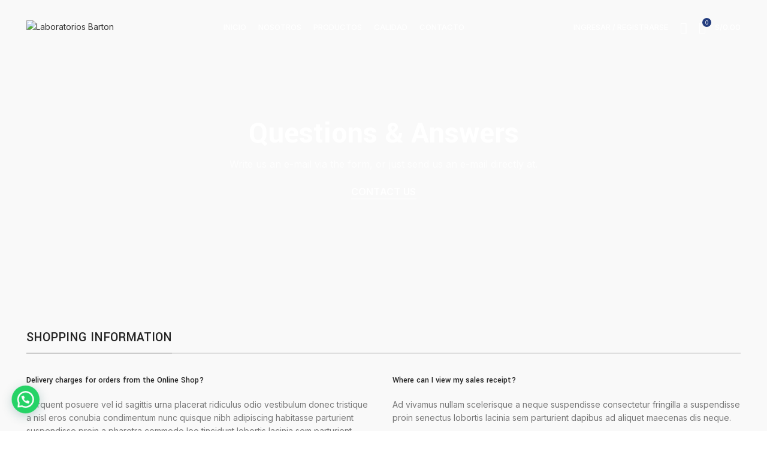

--- FILE ---
content_type: text/html; charset=UTF-8
request_url: https://laboratoriosbarton.com/faqs-2/
body_size: 30518
content:

<!DOCTYPE html>
<html lang="es">
<head>
	<meta charset="UTF-8">
	<link rel="profile" href="http://gmpg.org/xfn/11">
	<link rel="pingback" href="https://laboratoriosbarton.com/xmlrpc.php">

			<script>window.MSInputMethodContext && document.documentMode && document.write('<script src="https://laboratoriosbarton.com/wp-content/themes/woodmart/js/libs/ie11CustomProperties.min.js"><\/script>');</script>
		<title>FAQs 2 &#8211; Laboratorios Barton</title>
<meta name='robots' content='max-image-preview:large' />
<link rel='dns-prefetch' href='//fonts.googleapis.com' />
<link rel="alternate" type="application/rss+xml" title="Laboratorios Barton &raquo; Feed" href="https://laboratoriosbarton.com/feed/" />
<link rel="alternate" type="application/rss+xml" title="Laboratorios Barton &raquo; Feed de los comentarios" href="https://laboratoriosbarton.com/comments/feed/" />
<link rel="alternate" title="oEmbed (JSON)" type="application/json+oembed" href="https://laboratoriosbarton.com/wp-json/oembed/1.0/embed?url=https%3A%2F%2Flaboratoriosbarton.com%2Ffaqs-2%2F" />
<link rel="alternate" title="oEmbed (XML)" type="text/xml+oembed" href="https://laboratoriosbarton.com/wp-json/oembed/1.0/embed?url=https%3A%2F%2Flaboratoriosbarton.com%2Ffaqs-2%2F&#038;format=xml" />
<style id='wp-img-auto-sizes-contain-inline-css' type='text/css'>
img:is([sizes=auto i],[sizes^="auto," i]){contain-intrinsic-size:3000px 1500px}
/*# sourceURL=wp-img-auto-sizes-contain-inline-css */
</style>
<style id='wp-block-library-inline-css' type='text/css'>
:root{--wp-block-synced-color:#7a00df;--wp-block-synced-color--rgb:122,0,223;--wp-bound-block-color:var(--wp-block-synced-color);--wp-editor-canvas-background:#ddd;--wp-admin-theme-color:#007cba;--wp-admin-theme-color--rgb:0,124,186;--wp-admin-theme-color-darker-10:#006ba1;--wp-admin-theme-color-darker-10--rgb:0,107,160.5;--wp-admin-theme-color-darker-20:#005a87;--wp-admin-theme-color-darker-20--rgb:0,90,135;--wp-admin-border-width-focus:2px}@media (min-resolution:192dpi){:root{--wp-admin-border-width-focus:1.5px}}.wp-element-button{cursor:pointer}:root .has-very-light-gray-background-color{background-color:#eee}:root .has-very-dark-gray-background-color{background-color:#313131}:root .has-very-light-gray-color{color:#eee}:root .has-very-dark-gray-color{color:#313131}:root .has-vivid-green-cyan-to-vivid-cyan-blue-gradient-background{background:linear-gradient(135deg,#00d084,#0693e3)}:root .has-purple-crush-gradient-background{background:linear-gradient(135deg,#34e2e4,#4721fb 50%,#ab1dfe)}:root .has-hazy-dawn-gradient-background{background:linear-gradient(135deg,#faaca8,#dad0ec)}:root .has-subdued-olive-gradient-background{background:linear-gradient(135deg,#fafae1,#67a671)}:root .has-atomic-cream-gradient-background{background:linear-gradient(135deg,#fdd79a,#004a59)}:root .has-nightshade-gradient-background{background:linear-gradient(135deg,#330968,#31cdcf)}:root .has-midnight-gradient-background{background:linear-gradient(135deg,#020381,#2874fc)}:root{--wp--preset--font-size--normal:16px;--wp--preset--font-size--huge:42px}.has-regular-font-size{font-size:1em}.has-larger-font-size{font-size:2.625em}.has-normal-font-size{font-size:var(--wp--preset--font-size--normal)}.has-huge-font-size{font-size:var(--wp--preset--font-size--huge)}.has-text-align-center{text-align:center}.has-text-align-left{text-align:left}.has-text-align-right{text-align:right}.has-fit-text{white-space:nowrap!important}#end-resizable-editor-section{display:none}.aligncenter{clear:both}.items-justified-left{justify-content:flex-start}.items-justified-center{justify-content:center}.items-justified-right{justify-content:flex-end}.items-justified-space-between{justify-content:space-between}.screen-reader-text{border:0;clip-path:inset(50%);height:1px;margin:-1px;overflow:hidden;padding:0;position:absolute;width:1px;word-wrap:normal!important}.screen-reader-text:focus{background-color:#ddd;clip-path:none;color:#444;display:block;font-size:1em;height:auto;left:5px;line-height:normal;padding:15px 23px 14px;text-decoration:none;top:5px;width:auto;z-index:100000}html :where(.has-border-color){border-style:solid}html :where([style*=border-top-color]){border-top-style:solid}html :where([style*=border-right-color]){border-right-style:solid}html :where([style*=border-bottom-color]){border-bottom-style:solid}html :where([style*=border-left-color]){border-left-style:solid}html :where([style*=border-width]){border-style:solid}html :where([style*=border-top-width]){border-top-style:solid}html :where([style*=border-right-width]){border-right-style:solid}html :where([style*=border-bottom-width]){border-bottom-style:solid}html :where([style*=border-left-width]){border-left-style:solid}html :where(img[class*=wp-image-]){height:auto;max-width:100%}:where(figure){margin:0 0 1em}html :where(.is-position-sticky){--wp-admin--admin-bar--position-offset:var(--wp-admin--admin-bar--height,0px)}@media screen and (max-width:600px){html :where(.is-position-sticky){--wp-admin--admin-bar--position-offset:0px}}

/*# sourceURL=wp-block-library-inline-css */
</style><link rel='stylesheet' id='wc-blocks-style-css' href='https://laboratoriosbarton.com/wp-content/plugins/woocommerce/assets/client/blocks/wc-blocks.css?ver=wc-10.4.3' type='text/css' media='all' />
<style id='global-styles-inline-css' type='text/css'>
:root{--wp--preset--aspect-ratio--square: 1;--wp--preset--aspect-ratio--4-3: 4/3;--wp--preset--aspect-ratio--3-4: 3/4;--wp--preset--aspect-ratio--3-2: 3/2;--wp--preset--aspect-ratio--2-3: 2/3;--wp--preset--aspect-ratio--16-9: 16/9;--wp--preset--aspect-ratio--9-16: 9/16;--wp--preset--color--black: #000000;--wp--preset--color--cyan-bluish-gray: #abb8c3;--wp--preset--color--white: #ffffff;--wp--preset--color--pale-pink: #f78da7;--wp--preset--color--vivid-red: #cf2e2e;--wp--preset--color--luminous-vivid-orange: #ff6900;--wp--preset--color--luminous-vivid-amber: #fcb900;--wp--preset--color--light-green-cyan: #7bdcb5;--wp--preset--color--vivid-green-cyan: #00d084;--wp--preset--color--pale-cyan-blue: #8ed1fc;--wp--preset--color--vivid-cyan-blue: #0693e3;--wp--preset--color--vivid-purple: #9b51e0;--wp--preset--gradient--vivid-cyan-blue-to-vivid-purple: linear-gradient(135deg,rgb(6,147,227) 0%,rgb(155,81,224) 100%);--wp--preset--gradient--light-green-cyan-to-vivid-green-cyan: linear-gradient(135deg,rgb(122,220,180) 0%,rgb(0,208,130) 100%);--wp--preset--gradient--luminous-vivid-amber-to-luminous-vivid-orange: linear-gradient(135deg,rgb(252,185,0) 0%,rgb(255,105,0) 100%);--wp--preset--gradient--luminous-vivid-orange-to-vivid-red: linear-gradient(135deg,rgb(255,105,0) 0%,rgb(207,46,46) 100%);--wp--preset--gradient--very-light-gray-to-cyan-bluish-gray: linear-gradient(135deg,rgb(238,238,238) 0%,rgb(169,184,195) 100%);--wp--preset--gradient--cool-to-warm-spectrum: linear-gradient(135deg,rgb(74,234,220) 0%,rgb(151,120,209) 20%,rgb(207,42,186) 40%,rgb(238,44,130) 60%,rgb(251,105,98) 80%,rgb(254,248,76) 100%);--wp--preset--gradient--blush-light-purple: linear-gradient(135deg,rgb(255,206,236) 0%,rgb(152,150,240) 100%);--wp--preset--gradient--blush-bordeaux: linear-gradient(135deg,rgb(254,205,165) 0%,rgb(254,45,45) 50%,rgb(107,0,62) 100%);--wp--preset--gradient--luminous-dusk: linear-gradient(135deg,rgb(255,203,112) 0%,rgb(199,81,192) 50%,rgb(65,88,208) 100%);--wp--preset--gradient--pale-ocean: linear-gradient(135deg,rgb(255,245,203) 0%,rgb(182,227,212) 50%,rgb(51,167,181) 100%);--wp--preset--gradient--electric-grass: linear-gradient(135deg,rgb(202,248,128) 0%,rgb(113,206,126) 100%);--wp--preset--gradient--midnight: linear-gradient(135deg,rgb(2,3,129) 0%,rgb(40,116,252) 100%);--wp--preset--font-size--small: 13px;--wp--preset--font-size--medium: 20px;--wp--preset--font-size--large: 36px;--wp--preset--font-size--x-large: 42px;--wp--preset--spacing--20: 0.44rem;--wp--preset--spacing--30: 0.67rem;--wp--preset--spacing--40: 1rem;--wp--preset--spacing--50: 1.5rem;--wp--preset--spacing--60: 2.25rem;--wp--preset--spacing--70: 3.38rem;--wp--preset--spacing--80: 5.06rem;--wp--preset--shadow--natural: 6px 6px 9px rgba(0, 0, 0, 0.2);--wp--preset--shadow--deep: 12px 12px 50px rgba(0, 0, 0, 0.4);--wp--preset--shadow--sharp: 6px 6px 0px rgba(0, 0, 0, 0.2);--wp--preset--shadow--outlined: 6px 6px 0px -3px rgb(255, 255, 255), 6px 6px rgb(0, 0, 0);--wp--preset--shadow--crisp: 6px 6px 0px rgb(0, 0, 0);}:where(.is-layout-flex){gap: 0.5em;}:where(.is-layout-grid){gap: 0.5em;}body .is-layout-flex{display: flex;}.is-layout-flex{flex-wrap: wrap;align-items: center;}.is-layout-flex > :is(*, div){margin: 0;}body .is-layout-grid{display: grid;}.is-layout-grid > :is(*, div){margin: 0;}:where(.wp-block-columns.is-layout-flex){gap: 2em;}:where(.wp-block-columns.is-layout-grid){gap: 2em;}:where(.wp-block-post-template.is-layout-flex){gap: 1.25em;}:where(.wp-block-post-template.is-layout-grid){gap: 1.25em;}.has-black-color{color: var(--wp--preset--color--black) !important;}.has-cyan-bluish-gray-color{color: var(--wp--preset--color--cyan-bluish-gray) !important;}.has-white-color{color: var(--wp--preset--color--white) !important;}.has-pale-pink-color{color: var(--wp--preset--color--pale-pink) !important;}.has-vivid-red-color{color: var(--wp--preset--color--vivid-red) !important;}.has-luminous-vivid-orange-color{color: var(--wp--preset--color--luminous-vivid-orange) !important;}.has-luminous-vivid-amber-color{color: var(--wp--preset--color--luminous-vivid-amber) !important;}.has-light-green-cyan-color{color: var(--wp--preset--color--light-green-cyan) !important;}.has-vivid-green-cyan-color{color: var(--wp--preset--color--vivid-green-cyan) !important;}.has-pale-cyan-blue-color{color: var(--wp--preset--color--pale-cyan-blue) !important;}.has-vivid-cyan-blue-color{color: var(--wp--preset--color--vivid-cyan-blue) !important;}.has-vivid-purple-color{color: var(--wp--preset--color--vivid-purple) !important;}.has-black-background-color{background-color: var(--wp--preset--color--black) !important;}.has-cyan-bluish-gray-background-color{background-color: var(--wp--preset--color--cyan-bluish-gray) !important;}.has-white-background-color{background-color: var(--wp--preset--color--white) !important;}.has-pale-pink-background-color{background-color: var(--wp--preset--color--pale-pink) !important;}.has-vivid-red-background-color{background-color: var(--wp--preset--color--vivid-red) !important;}.has-luminous-vivid-orange-background-color{background-color: var(--wp--preset--color--luminous-vivid-orange) !important;}.has-luminous-vivid-amber-background-color{background-color: var(--wp--preset--color--luminous-vivid-amber) !important;}.has-light-green-cyan-background-color{background-color: var(--wp--preset--color--light-green-cyan) !important;}.has-vivid-green-cyan-background-color{background-color: var(--wp--preset--color--vivid-green-cyan) !important;}.has-pale-cyan-blue-background-color{background-color: var(--wp--preset--color--pale-cyan-blue) !important;}.has-vivid-cyan-blue-background-color{background-color: var(--wp--preset--color--vivid-cyan-blue) !important;}.has-vivid-purple-background-color{background-color: var(--wp--preset--color--vivid-purple) !important;}.has-black-border-color{border-color: var(--wp--preset--color--black) !important;}.has-cyan-bluish-gray-border-color{border-color: var(--wp--preset--color--cyan-bluish-gray) !important;}.has-white-border-color{border-color: var(--wp--preset--color--white) !important;}.has-pale-pink-border-color{border-color: var(--wp--preset--color--pale-pink) !important;}.has-vivid-red-border-color{border-color: var(--wp--preset--color--vivid-red) !important;}.has-luminous-vivid-orange-border-color{border-color: var(--wp--preset--color--luminous-vivid-orange) !important;}.has-luminous-vivid-amber-border-color{border-color: var(--wp--preset--color--luminous-vivid-amber) !important;}.has-light-green-cyan-border-color{border-color: var(--wp--preset--color--light-green-cyan) !important;}.has-vivid-green-cyan-border-color{border-color: var(--wp--preset--color--vivid-green-cyan) !important;}.has-pale-cyan-blue-border-color{border-color: var(--wp--preset--color--pale-cyan-blue) !important;}.has-vivid-cyan-blue-border-color{border-color: var(--wp--preset--color--vivid-cyan-blue) !important;}.has-vivid-purple-border-color{border-color: var(--wp--preset--color--vivid-purple) !important;}.has-vivid-cyan-blue-to-vivid-purple-gradient-background{background: var(--wp--preset--gradient--vivid-cyan-blue-to-vivid-purple) !important;}.has-light-green-cyan-to-vivid-green-cyan-gradient-background{background: var(--wp--preset--gradient--light-green-cyan-to-vivid-green-cyan) !important;}.has-luminous-vivid-amber-to-luminous-vivid-orange-gradient-background{background: var(--wp--preset--gradient--luminous-vivid-amber-to-luminous-vivid-orange) !important;}.has-luminous-vivid-orange-to-vivid-red-gradient-background{background: var(--wp--preset--gradient--luminous-vivid-orange-to-vivid-red) !important;}.has-very-light-gray-to-cyan-bluish-gray-gradient-background{background: var(--wp--preset--gradient--very-light-gray-to-cyan-bluish-gray) !important;}.has-cool-to-warm-spectrum-gradient-background{background: var(--wp--preset--gradient--cool-to-warm-spectrum) !important;}.has-blush-light-purple-gradient-background{background: var(--wp--preset--gradient--blush-light-purple) !important;}.has-blush-bordeaux-gradient-background{background: var(--wp--preset--gradient--blush-bordeaux) !important;}.has-luminous-dusk-gradient-background{background: var(--wp--preset--gradient--luminous-dusk) !important;}.has-pale-ocean-gradient-background{background: var(--wp--preset--gradient--pale-ocean) !important;}.has-electric-grass-gradient-background{background: var(--wp--preset--gradient--electric-grass) !important;}.has-midnight-gradient-background{background: var(--wp--preset--gradient--midnight) !important;}.has-small-font-size{font-size: var(--wp--preset--font-size--small) !important;}.has-medium-font-size{font-size: var(--wp--preset--font-size--medium) !important;}.has-large-font-size{font-size: var(--wp--preset--font-size--large) !important;}.has-x-large-font-size{font-size: var(--wp--preset--font-size--x-large) !important;}
/*# sourceURL=global-styles-inline-css */
</style>

<style id='classic-theme-styles-inline-css' type='text/css'>
/*! This file is auto-generated */
.wp-block-button__link{color:#fff;background-color:#32373c;border-radius:9999px;box-shadow:none;text-decoration:none;padding:calc(.667em + 2px) calc(1.333em + 2px);font-size:1.125em}.wp-block-file__button{background:#32373c;color:#fff;text-decoration:none}
/*# sourceURL=/wp-includes/css/classic-themes.min.css */
</style>
<style id='woocommerce-inline-inline-css' type='text/css'>
.woocommerce form .form-row .required { visibility: visible; }
/*# sourceURL=woocommerce-inline-inline-css */
</style>
<link rel='stylesheet' id='js_composer_front-css' href='https://laboratoriosbarton.com/wp-content/plugins/js_composer/assets/css/js_composer.min.css?ver=6.9.0' type='text/css' media='all' />
<link rel='stylesheet' id='bootstrap-css' href='https://laboratoriosbarton.com/wp-content/themes/woodmart/css/bootstrap.min.css?ver=6.1.4' type='text/css' media='all' />
<link rel='stylesheet' id='woodmart-style-css' href='https://laboratoriosbarton.com/wp-content/themes/woodmart/css/parts/base.min.css?ver=6.1.4' type='text/css' media='all' />
<link rel='stylesheet' id='wd-widget-wd-recent-posts-css' href='https://laboratoriosbarton.com/wp-content/themes/woodmart/css/parts/widget-wd-recent-posts.min.css?ver=6.1.4' type='text/css' media='all' />
<link rel='stylesheet' id='wd-widget-nav-css' href='https://laboratoriosbarton.com/wp-content/themes/woodmart/css/parts/widget-nav.min.css?ver=6.1.4' type='text/css' media='all' />
<link rel='stylesheet' id='wd-widget-wd-layered-nav-product-cat-css' href='https://laboratoriosbarton.com/wp-content/themes/woodmart/css/parts/woo-widget-wd-layered-nav-product-cat.min.css?ver=6.1.4' type='text/css' media='all' />
<link rel='stylesheet' id='wd-widget-product-list-css' href='https://laboratoriosbarton.com/wp-content/themes/woodmart/css/parts/woo-widget-product-list.min.css?ver=6.1.4' type='text/css' media='all' />
<link rel='stylesheet' id='wd-widget-slider-price-filter-css' href='https://laboratoriosbarton.com/wp-content/themes/woodmart/css/parts/woo-widget-slider-price-filter.min.css?ver=6.1.4' type='text/css' media='all' />
<link rel='stylesheet' id='wd-footer-base-css' href='https://laboratoriosbarton.com/wp-content/themes/woodmart/css/parts/footer-base.min.css?ver=6.1.4' type='text/css' media='all' />
<link rel='stylesheet' id='wd-wp-gutenberg-css' href='https://laboratoriosbarton.com/wp-content/themes/woodmart/css/parts/wp-gutenberg.min.css?ver=6.1.4' type='text/css' media='all' />
<link rel='stylesheet' id='wd-wpcf7-css' href='https://laboratoriosbarton.com/wp-content/themes/woodmart/css/parts/int-wpcf7.min.css?ver=6.1.4' type='text/css' media='all' />
<link rel='stylesheet' id='wd-revolution-slider-css' href='https://laboratoriosbarton.com/wp-content/themes/woodmart/css/parts/int-revolution-slider.min.css?ver=6.1.4' type='text/css' media='all' />
<link rel='stylesheet' id='wd-wpbakery-base-css' href='https://laboratoriosbarton.com/wp-content/themes/woodmart/css/parts/int-wpbakery-base.min.css?ver=6.1.4' type='text/css' media='all' />
<link rel='stylesheet' id='wd-woocommerce-base-css' href='https://laboratoriosbarton.com/wp-content/themes/woodmart/css/parts/woocommerce-base.min.css?ver=6.1.4' type='text/css' media='all' />
<link rel='stylesheet' id='xts-style-theme_settings_default-css' href='http://laboratoriosbarton.com/wp-content/uploads/2023/07/xts-theme_settings_default-1689973512.css?ver=6.1.4' type='text/css' media='all' />
<link rel='stylesheet' id='xts-google-fonts-css' href='https://fonts.googleapis.com/css?family=Inter%3A400%2C600%2C500%7CYantramanav%3A400%2C700%2C500%7CLato%3A400%2C700&#038;ver=6.1.4' type='text/css' media='all' />
<script type="text/javascript" src="https://laboratoriosbarton.com/wp-includes/js/jquery/jquery.min.js?ver=3.7.1" id="jquery-core-js"></script>
<script type="text/javascript" src="https://laboratoriosbarton.com/wp-includes/js/jquery/jquery-migrate.min.js?ver=3.4.1" id="jquery-migrate-js"></script>
<script type="text/javascript" src="https://laboratoriosbarton.com/wp-content/plugins/woocommerce/assets/js/jquery-blockui/jquery.blockUI.min.js?ver=2.7.0-wc.10.4.3" id="wc-jquery-blockui-js" data-wp-strategy="defer"></script>
<script type="text/javascript" id="wc-add-to-cart-js-extra">
/* <![CDATA[ */
var wc_add_to_cart_params = {"ajax_url":"/wp-admin/admin-ajax.php","wc_ajax_url":"/?wc-ajax=%%endpoint%%","i18n_view_cart":"Ver carrito","cart_url":"https://laboratoriosbarton.com/carrito/","is_cart":"","cart_redirect_after_add":"no"};
//# sourceURL=wc-add-to-cart-js-extra
/* ]]> */
</script>
<script type="text/javascript" src="https://laboratoriosbarton.com/wp-content/plugins/woocommerce/assets/js/frontend/add-to-cart.min.js?ver=10.4.3" id="wc-add-to-cart-js" data-wp-strategy="defer"></script>
<script type="text/javascript" src="https://laboratoriosbarton.com/wp-content/plugins/woocommerce/assets/js/js-cookie/js.cookie.min.js?ver=2.1.4-wc.10.4.3" id="wc-js-cookie-js" defer="defer" data-wp-strategy="defer"></script>
<script type="text/javascript" id="woocommerce-js-extra">
/* <![CDATA[ */
var woocommerce_params = {"ajax_url":"/wp-admin/admin-ajax.php","wc_ajax_url":"/?wc-ajax=%%endpoint%%","i18n_password_show":"Mostrar contrase\u00f1a","i18n_password_hide":"Ocultar contrase\u00f1a"};
//# sourceURL=woocommerce-js-extra
/* ]]> */
</script>
<script type="text/javascript" src="https://laboratoriosbarton.com/wp-content/plugins/woocommerce/assets/js/frontend/woocommerce.min.js?ver=10.4.3" id="woocommerce-js" defer="defer" data-wp-strategy="defer"></script>
<script type="text/javascript" src="https://laboratoriosbarton.com/wp-content/plugins/js_composer/assets/js/vendors/woocommerce-add-to-cart.js?ver=6.9.0" id="vc_woocommerce-add-to-cart-js-js"></script>
<script type="text/javascript" src="https://laboratoriosbarton.com/wp-content/themes/woodmart/js/libs/device.min.js?ver=6.1.4" id="wd-device-library-js"></script>
<link rel="https://api.w.org/" href="https://laboratoriosbarton.com/wp-json/" /><link rel="alternate" title="JSON" type="application/json" href="https://laboratoriosbarton.com/wp-json/wp/v2/pages/662" /><link rel="EditURI" type="application/rsd+xml" title="RSD" href="https://laboratoriosbarton.com/xmlrpc.php?rsd" />
<meta name="generator" content="WordPress 6.9" />
<meta name="generator" content="WooCommerce 10.4.3" />
<link rel="canonical" href="https://laboratoriosbarton.com/faqs-2/" />
<link rel='shortlink' href='https://laboratoriosbarton.com/?p=662' />
<meta name="theme-color" content="">					<meta name="viewport" content="width=device-width, initial-scale=1.0, maximum-scale=1.0, user-scalable=no">
							
						<noscript><style>.woocommerce-product-gallery{ opacity: 1 !important; }</style></noscript>
	<meta name="generator" content="Powered by WPBakery Page Builder - drag and drop page builder for WordPress."/>
<meta name="generator" content="Powered by Slider Revolution 6.5.31 - responsive, Mobile-Friendly Slider Plugin for WordPress with comfortable drag and drop interface." />
<link rel="icon" href="https://laboratoriosbarton.com/wp-content/uploads/2022/09/cropped-FaviconLab-32x32.png" sizes="32x32" />
<link rel="icon" href="https://laboratoriosbarton.com/wp-content/uploads/2022/09/cropped-FaviconLab-192x192.png" sizes="192x192" />
<link rel="apple-touch-icon" href="https://laboratoriosbarton.com/wp-content/uploads/2022/09/cropped-FaviconLab-180x180.png" />
<meta name="msapplication-TileImage" content="https://laboratoriosbarton.com/wp-content/uploads/2022/09/cropped-FaviconLab-270x270.png" />
<script>function setREVStartSize(e){
			//window.requestAnimationFrame(function() {
				window.RSIW = window.RSIW===undefined ? window.innerWidth : window.RSIW;
				window.RSIH = window.RSIH===undefined ? window.innerHeight : window.RSIH;
				try {
					var pw = document.getElementById(e.c).parentNode.offsetWidth,
						newh;
					pw = pw===0 || isNaN(pw) || (e.l=="fullwidth" || e.layout=="fullwidth") ? window.RSIW : pw;
					e.tabw = e.tabw===undefined ? 0 : parseInt(e.tabw);
					e.thumbw = e.thumbw===undefined ? 0 : parseInt(e.thumbw);
					e.tabh = e.tabh===undefined ? 0 : parseInt(e.tabh);
					e.thumbh = e.thumbh===undefined ? 0 : parseInt(e.thumbh);
					e.tabhide = e.tabhide===undefined ? 0 : parseInt(e.tabhide);
					e.thumbhide = e.thumbhide===undefined ? 0 : parseInt(e.thumbhide);
					e.mh = e.mh===undefined || e.mh=="" || e.mh==="auto" ? 0 : parseInt(e.mh,0);
					if(e.layout==="fullscreen" || e.l==="fullscreen")
						newh = Math.max(e.mh,window.RSIH);
					else{
						e.gw = Array.isArray(e.gw) ? e.gw : [e.gw];
						for (var i in e.rl) if (e.gw[i]===undefined || e.gw[i]===0) e.gw[i] = e.gw[i-1];
						e.gh = e.el===undefined || e.el==="" || (Array.isArray(e.el) && e.el.length==0)? e.gh : e.el;
						e.gh = Array.isArray(e.gh) ? e.gh : [e.gh];
						for (var i in e.rl) if (e.gh[i]===undefined || e.gh[i]===0) e.gh[i] = e.gh[i-1];
											
						var nl = new Array(e.rl.length),
							ix = 0,
							sl;
						e.tabw = e.tabhide>=pw ? 0 : e.tabw;
						e.thumbw = e.thumbhide>=pw ? 0 : e.thumbw;
						e.tabh = e.tabhide>=pw ? 0 : e.tabh;
						e.thumbh = e.thumbhide>=pw ? 0 : e.thumbh;
						for (var i in e.rl) nl[i] = e.rl[i]<window.RSIW ? 0 : e.rl[i];
						sl = nl[0];
						for (var i in nl) if (sl>nl[i] && nl[i]>0) { sl = nl[i]; ix=i;}
						var m = pw>(e.gw[ix]+e.tabw+e.thumbw) ? 1 : (pw-(e.tabw+e.thumbw)) / (e.gw[ix]);
						newh =  (e.gh[ix] * m) + (e.tabh + e.thumbh);
					}
					var el = document.getElementById(e.c);
					if (el!==null && el) el.style.height = newh+"px";
					el = document.getElementById(e.c+"_wrapper");
					if (el!==null && el) {
						el.style.height = newh+"px";
						el.style.display = "block";
					}
				} catch(e){
					console.log("Failure at Presize of Slider:" + e)
				}
			//});
		  };</script>
<style>
		
		</style><style type="text/css" data-type="vc_shortcodes-custom-css">.vc_custom_1498546831056{margin-bottom: 8vh !important;padding-top: 27vh !important;padding-bottom: 22vh !important;background-image: url(http://laboratoriosbarton.com/wp-content/uploads/2017/06/faqs-page-title.jpg?id=660) !important;background-position: center !important;background-repeat: no-repeat !important;background-size: cover !important;}.vc_custom_1496940694752{margin-bottom: 20px !important;}.vc_custom_1496940708254{margin-bottom: 5vh !important;}.vc_custom_1496940740070{margin-bottom: 20px !important;}.vc_custom_1496940764002{margin-bottom: 5vh !important;}.vc_custom_1493372598184{margin-bottom: 20px !important;}.vc_custom_1496940825311{margin-bottom: 0px !important;}.vc_custom_1484657242560{padding-top: 0px !important;}.vc_custom_1496939608738{margin-bottom: 10px !important;}.vc_custom_1496939651434{margin-bottom: 22px !important;}.vc_custom_1493299761637{margin-top: -30px !important;margin-right: -30px !important;margin-bottom: -30px !important;margin-left: -30px !important;}.vc_custom_1493299937177{padding-top: 30px !important;padding-right: 30px !important;padding-bottom: 15px !important;padding-left: 30px !important;}.vc_custom_1493299742195{padding-top: 30px !important;padding-right: 30px !important;padding-bottom: 30px !important;padding-left: 30px !important;background-color: #333333 !important;}.vc_custom_1484144347493{margin-bottom: 30px !important;}.vc_custom_1493378287084{margin-bottom: 20px !important;}.vc_custom_1484657273903{padding-top: 0px !important;}.vc_custom_1493369598617{margin-bottom: 15px !important;}.vc_custom_1484657119633{padding-top: 0px !important;}.vc_custom_1484657123074{padding-top: 0px !important;}.vc_custom_1484657273903{padding-top: 0px !important;}.vc_custom_1493372577548{margin-bottom: 15px !important;}.vc_custom_1484657119633{padding-top: 0px !important;}.vc_custom_1484657123074{padding-top: 0px !important;}.vc_custom_1484657273903{padding-top: 0px !important;}.vc_custom_1493372593337{margin-bottom: 15px !important;}.vc_custom_1484657119633{padding-top: 0px !important;}.vc_custom_1484657123074{padding-top: 0px !important;}</style><noscript><style> .wpb_animate_when_almost_visible { opacity: 1; }</style></noscript>			<style data-type="wd-style-header_576762">
				
.whb-sticked .whb-general-header .wd-dropdown {
	margin-top: 10px;
}

.whb-sticked .whb-general-header .wd-dropdown:after {
	height: 20px;
}

.whb-header-bottom .wd-dropdown {
	margin-top: 6px;
}

.whb-header-bottom .wd-dropdown:after {
	height: 16px;
}


.whb-header .whb-header-bottom .wd-header-cats {
	margin-top: -0px;
	margin-bottom: -0px;
	height: calc(100% + 0px);
}


@media (min-width: 1025px) {
	
		.whb-general-header-inner {
		height: 90px;
		max-height: 90px;
	}

		.whb-sticked .whb-general-header-inner {
		height: 60px;
		max-height: 60px;
	}
		
		.whb-header-bottom-inner {
		height: 52px;
		max-height: 52px;
	}

		.whb-sticked .whb-header-bottom-inner {
		height: 52px;
		max-height: 52px;
	}
		
	
			.wd-header-overlap .title-size-small {
		padding-top: 162px;
	}

	.wd-header-overlap .title-size-default {
		padding-top: 202px;
	}

	.wd-header-overlap .title-size-large {
		padding-top: 242px;
	}

		.wd-header-overlap .without-title.title-size-small {
		padding-top: 142px;
	}

	.wd-header-overlap .without-title.title-size-default {
		padding-top: 177px;
	}

	.wd-header-overlap .without-title.title-size-large {
		padding-top: 202px;
	}

		.single-product .whb-overcontent:not(.whb-custom-header) {
		padding-top: 142px;
	}
	}

@media (max-width: 1024px) {
	
		.whb-general-header-inner {
		height: 60px;
		max-height: 60px;
	}
	
		.whb-header-bottom-inner {
		height: 52px;
		max-height: 52px;
	}
	
	
			.wd-header-overlap .page-title {
		padding-top: 127px;
	}

		.wd-header-overlap .without-title.title-shop {
		padding-top: 112px;
	}

		.single-product .whb-overcontent:not(.whb-custom-header) {
		padding-top: 112px;
	}
	}
		
.whb-general-header {
	border-bottom-width: 0px;border-bottom-style: solid;
}

.whb-header-bottom {
	border-bottom-width: 0px;border-bottom-style: solid;
}
			</style>
			<link rel='stylesheet' id='vc_font_awesome_5_shims-css' href='https://laboratoriosbarton.com/wp-content/plugins/js_composer/assets/lib/bower/font-awesome/css/v4-shims.min.css?ver=6.9.0' type='text/css' media='all' />
<link rel='stylesheet' id='vc_font_awesome_5-css' href='https://laboratoriosbarton.com/wp-content/plugins/js_composer/assets/lib/bower/font-awesome/css/all.min.css?ver=6.9.0' type='text/css' media='all' />
<style id='woodmart-inline-css-inline-css' type='text/css'>
#wd-649afad1299d9 .list-icon {color: #333333;}
#wd-64b0557bc9d9f .list-icon {color: #333333;}
#wd-64b81efabd537 .list-icon {color: #333333;}
/*# sourceURL=woodmart-inline-css-inline-css */
</style>
<link rel='stylesheet' id='joinchat-css' href='https://laboratoriosbarton.com/wp-content/plugins/creame-whatsapp-me/public/css/joinchat.min.css?ver=6.0.10' type='text/css' media='all' />
<style id='joinchat-inline-css' type='text/css'>
.joinchat{--ch:142;--cs:70%;--cl:49%;--bw:1}
/*# sourceURL=joinchat-inline-css */
</style>
<link rel='stylesheet' id='rs-plugin-settings-css' href='https://laboratoriosbarton.com/wp-content/plugins/revslider/public/assets/css/rs6.css?ver=6.5.31' type='text/css' media='all' />
<style id='rs-plugin-settings-inline-css' type='text/css'>
#rs-demo-id {}
/*# sourceURL=rs-plugin-settings-inline-css */
</style>
</head>

<body class="wp-singular page-template-default page page-id-662 wp-theme-woodmart theme-woodmart woocommerce-no-js wrapper-full-width  catalog-mode-on categories-accordion-on woodmart-ajax-shop-on offcanvas-sidebar-mobile offcanvas-sidebar-tablet wd-header-overlap wpb-js-composer js-comp-ver-6.9.0 vc_responsive">
				
	
	<div class="website-wrapper">
									<header class="whb-header whb-overcontent whb-sticky-shadow whb-scroll-stick whb-sticky-real">
								<link rel="stylesheet" id="wd-header-base-css" href="https://laboratoriosbarton.com/wp-content/themes/woodmart/css/parts/header-base.min.css?ver=6.1.4" type="text/css" media="all" /> 						<link rel="stylesheet" id="wd-mod-tools-css" href="https://laboratoriosbarton.com/wp-content/themes/woodmart/css/parts/mod-tools.min.css?ver=6.1.4" type="text/css" media="all" /> 			<div class="whb-main-header">
	
<div class="whb-row whb-top-bar whb-not-sticky-row whb-without-bg whb-without-border whb-color-light whb-flex-flex-middle whb-hidden-desktop whb-hidden-mobile">
	<div class="container">
		<div class="whb-flex-row whb-top-bar-inner">
			<div class="whb-column whb-col-left whb-visible-lg whb-empty-column">
	</div>
<div class="whb-column whb-col-center whb-visible-lg whb-empty-column">
	</div>
<div class="whb-column whb-col-right whb-visible-lg whb-empty-column">
	</div>
<div class="whb-column whb-col-mobile whb-hidden-lg">
				<link rel="stylesheet" id="wd-header-elements-base-css" href="https://laboratoriosbarton.com/wp-content/themes/woodmart/css/parts/header-el-base.min.css?ver=6.1.4" type="text/css" media="all" /> 						<link rel="stylesheet" id="wd-social-icons-css" href="https://laboratoriosbarton.com/wp-content/themes/woodmart/css/parts/el-social-icons.min.css?ver=6.1.4" type="text/css" media="all" /> 			
			<div class="wd-social-icons text-left icons-design-default icons-size- color-scheme-light social-share social-form-circle">
									<a rel="noopener noreferrer nofollow" href="https://www.facebook.com/sharer/sharer.php?u=https://laboratoriosbarton.com/faqs-2/" target="_blank" class=" wd-social-icon social-facebook">
						<span class="wd-icon"></span>
											</a>
				
									<a rel="noopener noreferrer nofollow" href="https://twitter.com/share?url=https://laboratoriosbarton.com/faqs-2/" target="_blank" class=" wd-social-icon social-twitter">
						<span class="wd-icon"></span>
											</a>
				
				
				
				
									<a rel="noopener noreferrer nofollow" href="https://pinterest.com/pin/create/button/?url=https://laboratoriosbarton.com/faqs-2/&media=https://laboratoriosbarton.com/wp-includes/images/media/default.svg&description=FAQs+2" target="_blank" class=" wd-social-icon social-pinterest">
						<span class="wd-icon"></span>
											</a>
				
				
									<a rel="noopener noreferrer nofollow" href="https://www.linkedin.com/shareArticle?mini=true&url=https://laboratoriosbarton.com/faqs-2/" target="_blank" class=" wd-social-icon social-linkedin">
						<span class="wd-icon"></span>
											</a>
				
				
				
				
				
				
				
				
				
				
								
								
				
									<a rel="noopener noreferrer nofollow" href="https://telegram.me/share/url?url=https://laboratoriosbarton.com/faqs-2/" target="_blank" class=" wd-social-icon social-tg">
						<span class="wd-icon"></span>
											</a>
								
				
			</div>

		</div>
		</div>
	</div>
</div>

<div class="whb-row whb-general-header whb-sticky-row whb-without-bg whb-without-border whb-color-light whb-flex-flex-middle">
	<div class="container">
		<div class="whb-flex-row whb-general-header-inner">
			<div class="whb-column whb-col-left whb-visible-lg">
	<div class="site-logo 
">
	<a href="https://laboratoriosbarton.com/" class="wd-logo wd-main-logo" rel="home">
		<img src="https://laboratoriosbarton.com/wp-content/uploads/2017/06/wood-logo-white-reserve-1.svg" alt="Laboratorios Barton" style="max-width: 210px;" />	</a>
	</div>
</div>
<div class="whb-column whb-col-center whb-visible-lg">
	<div class="wd-header-nav wd-header-main-nav text-center" role="navigation">
	<ul id="menu-menu-principal-barton" class="menu wd-nav wd-nav-main wd-style-default"><li id="menu-item-8191" class="menu-item menu-item-type-post_type menu-item-object-page menu-item-home menu-item-8191 item-level-0 menu-simple-dropdown wd-event-hover"><a href="https://laboratoriosbarton.com/" data-ps2id-api="true" class="woodmart-nav-link"><span class="nav-link-text">INICIO</span></a></li>
<li id="menu-item-8192" class="menu-item menu-item-type-post_type menu-item-object-page menu-item-8192 item-level-0 menu-simple-dropdown wd-event-hover"><a href="https://laboratoriosbarton.com/nosotros/" data-ps2id-api="true" class="woodmart-nav-link"><span class="nav-link-text">Nosotros</span></a></li>
<li id="menu-item-8223" class="menu-item menu-item-type-post_type menu-item-object-page menu-item-8223 item-level-0 menu-simple-dropdown wd-event-hover"><a href="https://laboratoriosbarton.com/productos/" data-ps2id-api="true" class="woodmart-nav-link"><span class="nav-link-text">Productos</span></a></li>
<li id="menu-item-8221" class="menu-item menu-item-type-post_type menu-item-object-page menu-item-8221 item-level-0 menu-simple-dropdown wd-event-hover"><a href="https://laboratoriosbarton.com/calidad/" data-ps2id-api="true" class="woodmart-nav-link"><span class="nav-link-text">Calidad</span></a></li>
<li id="menu-item-8193" class="menu-item menu-item-type-post_type menu-item-object-page menu-item-8193 item-level-0 menu-simple-dropdown wd-event-hover"><a href="https://laboratoriosbarton.com/contacto/" data-ps2id-api="true" class="woodmart-nav-link"><span class="nav-link-text">Contacto</span></a></li>
</ul></div><!--END MAIN-NAV-->
</div>
<div class="whb-column whb-col-right whb-visible-lg">
				<link rel="stylesheet" id="wd-header-my-account-css" href="https://laboratoriosbarton.com/wp-content/themes/woodmart/css/parts/header-el-my-account.min.css?ver=6.1.4" type="text/css" media="all" /> 			<div class="wd-header-my-account wd-tools-element wd-event-hover  wd-account-style-text login-side-opener">
			<a href="https://laboratoriosbarton.com/mi-cuenta/" title="Perfil">
			<span class="wd-tools-icon">
							</span>
			<span class="wd-tools-text">
				Ingresar / Registrarse			</span>
		</a>
		
			</div>
			<link rel="stylesheet" id="wd-header-search-css" href="https://laboratoriosbarton.com/wp-content/themes/woodmart/css/parts/header-el-search.min.css?ver=6.1.4" type="text/css" media="all" /> 			<div class="wd-header-search wd-tools-element wd-display-full-screen" title="Search">
	<a href="javascript:void(0);">
		<span class="wd-tools-icon">
					</span>
	</a>
	</div>
			<link rel="stylesheet" id="wd-header-cart-side-css" href="https://laboratoriosbarton.com/wp-content/themes/woodmart/css/parts/header-el-cart-side.min.css?ver=6.1.4" type="text/css" media="all" /> 						<link rel="stylesheet" id="wd-header-cart-css" href="https://laboratoriosbarton.com/wp-content/themes/woodmart/css/parts/header-el-cart.min.css?ver=6.1.4" type="text/css" media="all" /> 						<link rel="stylesheet" id="wd-widget-shopping-cart-css" href="https://laboratoriosbarton.com/wp-content/themes/woodmart/css/parts/woo-widget-shopping-cart.min.css?ver=6.1.4" type="text/css" media="all" /> 			
<div class="wd-header-cart wd-tools-element wd-design-2 cart-widget-opener">
	<a href="https://laboratoriosbarton.com/carrito/" title="Carrito">
		<span class="wd-tools-icon">
													<span class="wd-cart-number">0 <span>items</span></span>
							</span>
		<span class="wd-tools-text">
			
			<span class="subtotal-divider">/</span>
						<span class="wd-cart-subtotal"><span class="woocommerce-Price-amount amount"><bdi><span class="woocommerce-Price-currencySymbol">S/</span>0.00</bdi></span></span>
				</span>
	</a>
	</div>
</div>
<div class="whb-column whb-mobile-left whb-hidden-lg">
	<div class="wd-tools-element wd-header-mobile-nav wd-style-text">
	<a href="#" rel="nofollow">
		<span class="wd-tools-icon">
					</span>
	
		<span class="wd-tools-text">Menu</span>
	</a>
</div><!--END wd-header-mobile-nav--></div>
<div class="whb-column whb-mobile-center whb-hidden-lg">
	<div class="site-logo 
">
	<a href="https://laboratoriosbarton.com/" class="wd-logo wd-main-logo" rel="home">
		<img src="https://laboratoriosbarton.com/wp-content/uploads/2017/06/wood-logo-white-reserve-1.svg" alt="Laboratorios Barton" style="max-width: 138px;" />	</a>
	</div>
</div>
<div class="whb-column whb-mobile-right whb-hidden-lg">
	
<div class="wd-header-cart wd-tools-element wd-design-5 cart-widget-opener">
	<a href="https://laboratoriosbarton.com/carrito/" title="Carrito">
		<span class="wd-tools-icon">
													<span class="wd-cart-number">0 <span>items</span></span>
							</span>
		<span class="wd-tools-text">
			
			<span class="subtotal-divider">/</span>
						<span class="wd-cart-subtotal"><span class="woocommerce-Price-amount amount"><bdi><span class="woocommerce-Price-currencySymbol">S/</span>0.00</bdi></span></span>
				</span>
	</a>
	</div>
</div>
		</div>
	</div>
</div>
</div>
				</header>
			
								<div class="main-page-wrapper">
		
		
		<!-- MAIN CONTENT AREA -->
				<div class="container">
			<div class="row content-layout-wrapper align-items-start">
				


<div class="site-content col-lg-12 col-12 col-md-12" role="main">

								<article id="post-662" class="post-662 page type-page status-publish hentry">

					<div class="entry-content">
						<div data-vc-full-width="true" data-vc-full-width-init="false" class="vc_row wpb_row vc_row-fluid vc_custom_1498546831056 vc_row-has-fill"><div class="wpb_column vc_column_container vc_col-sm-12"><div class="vc_column-inner vc_custom_1484657242560"><div class="wpb_wrapper"><h1 style="font-size: 52px;color: #ffffff;line-height: 1.1;text-align: center" class="vc_custom_heading vc_custom_1496939608738" ><strong>Questions &amp; Answers</strong></h1><p style="font-size: 16px;color: rgba(255,255,255,0.8);text-align: center" class="vc_custom_heading vc_custom_1496939651434" >Write us an e-mail via the form, or just send us an e-mail directly at.</p>			<link rel="stylesheet" id="wd-mfp-popup-css" href="https://laboratoriosbarton.com/wp-content/themes/woodmart/css/parts/lib-magnific-popup.min.css?ver=6.1.4" type="text/css" media="all" /> 			<div id="wd-697177f76d16b" class="wd-button-wrapper text-center"><a href="#contact-form-popup" title="" class="btn btn-color-white btn-style-link btn-shape-rectangle btn-size-extra-large wd-open-popup ">CONTACT US</a></div><div id="contact-form-popup" class="mfp-with-anim wd-popup mfp-hide" style="max-width:900px;"><div class="wd-popup-inner"><div class="vc_row wpb_row vc_inner vc_row-fluid vc_custom_1493299761637 vc_row-o-equal-height vc_row-flex"><div class="wpb_column vc_column_container vc_col-sm-8"><div class="vc_column-inner vc_custom_1493299937177"><div class="wpb_wrapper">			<link rel="stylesheet" id="wd-section-title-css" href="https://laboratoriosbarton.com/wp-content/themes/woodmart/css/parts/el-section-title.min.css?ver=6.1.4" type="text/css" media="all" /> 					
		<div id="wd-697177f76d5d8" class="title-wrapper wd-wpb set-mb-s reset-last-child  wd-title-color-default wd-title-style-default wd-width-100 text-left ">
			
			<div class="liner-continer">
				<h4 class="woodmart-title-container title  wd-font-weight- wd-fontsize-m" >SEND US A MESSAGE</h4>
							</div>
			
			
					</div>
		
		
<div class="wpcf7 no-js" id="wpcf7-f608-p662-o1" lang="en-US" dir="ltr" data-wpcf7-id="608">
<div class="screen-reader-response"><p role="status" aria-live="polite" aria-atomic="true"></p> <ul></ul></div>
<form action="/faqs-2/#wpcf7-f608-p662-o1" method="post" class="wpcf7-form init" aria-label="Contact form" novalidate="novalidate" data-status="init">
<fieldset class="hidden-fields-container"><input type="hidden" name="_wpcf7" value="608" /><input type="hidden" name="_wpcf7_version" value="6.1.4" /><input type="hidden" name="_wpcf7_locale" value="en_US" /><input type="hidden" name="_wpcf7_unit_tag" value="wpcf7-f608-p662-o1" /><input type="hidden" name="_wpcf7_container_post" value="662" /><input type="hidden" name="_wpcf7_posted_data_hash" value="" />
</fieldset>
<div class="row">
	<div class="col-md-6" style='margin-bottom:20px;'>
		<p><label>Your Name</label><span class="wpcf7-form-control-wrap" data-name="your-name"><input size="40" maxlength="400" class="wpcf7-form-control wpcf7-text wpcf7-validates-as-required" aria-required="true" aria-invalid="false" value="" type="text" name="your-name" /></span>
		</p>
	</div>
	<div class="col-md-6" style='margin-bottom:20px;'>
		<p><label>Your Email</label><span class="wpcf7-form-control-wrap" data-name="your-email"><input size="40" maxlength="400" class="wpcf7-form-control wpcf7-email wpcf7-validates-as-required wpcf7-text wpcf7-validates-as-email" aria-required="true" aria-invalid="false" value="" type="email" name="your-email" /></span>
		</p>
	</div>
</div>
<div class="row">
	<div class="col-md-6" style='margin-bottom:20px;'>
		<p><label>Phone Number</label><span class="wpcf7-form-control-wrap" data-name="tel-767"><input size="40" maxlength="400" class="wpcf7-form-control wpcf7-tel wpcf7-text wpcf7-validates-as-tel" aria-invalid="false" value="" type="tel" name="tel-767" /></span>
		</p>
	</div>
	<div class="col-md-6" style='margin-bottom:20px;'>
		<p><label>Company</label><span class="wpcf7-form-control-wrap" data-name="text-1"><input size="40" maxlength="400" class="wpcf7-form-control wpcf7-text" aria-invalid="false" value="" type="text" name="text-1" /></span>
		</p>
	</div>
</div>
<p><label>Your Message</label><span class="wpcf7-form-control-wrap" data-name="your-message"><textarea cols="40" rows="10" maxlength="2000" class="wpcf7-form-control wpcf7-textarea" aria-invalid="false" name="your-message"></textarea></span>
</p>
<p><input class="wpcf7-form-control wpcf7-submit has-spinner btn-color-black" type="submit" value="ASK A QUESTION" />
</p><div class="wpcf7-response-output" aria-hidden="true"></div>
</form>
</div>
</div></div></div><div class="wpb_column vc_column_container vc_col-sm-4 vc_col-has-fill"><div class="vc_column-inner vc_custom_1493299742195"><div class="wpb_wrapper">		
		<div id="wd-697177f770255" class="title-wrapper wd-wpb set-mb-s reset-last-child  wd-title-color-white wd-title-style-default wd-width-100 text-left ">
			
			<div class="liner-continer">
				<h4 class="woodmart-title-container title  wd-font-weight- wd-fontsize-m" >CONTACT INFORMATION</h4>
							</div>
			
			
					</div>
		
					<link rel="stylesheet" id="wd-info-box-css" href="https://laboratoriosbarton.com/wp-content/themes/woodmart/css/parts/el-info-box.min.css?ver=6.1.4" type="text/css" media="all" /> 						<div class="info-box-wrapper ">
				<div id="wd-697177f770295" class=" wd-info-box wd-wpb text-left box-icon-align-left box-style- color-scheme-light wd-bg-none "  >
											<div class="box-icon-wrapper  box-with-icon box-icon-simple">
							<div class="info-box-icon">

							
																	<div class="info-svg-wrapper info-icon" style="width: 30px;height: 30px;"><svg xmlns="http://www.w3.org/2000/svg" xmlns:xlink="http://www.w3.org/1999/xlink" version="1.1" id="svg-4101" x="0px" y="0px" viewBox="0 0 60.062 60.062" style="enable-background:new 0 0 60.062 60.062;" xml:space="preserve" width="512px" height="512px">
<path d="M60.046,11.196c0.004-0.024,0.011-0.048,0.013-0.072c0.007-0.074-0.001-0.149-0.01-0.224  c-0.002-0.019,0.001-0.037-0.002-0.056c-0.018-0.099-0.051-0.196-0.1-0.289c-0.008-0.016-0.019-0.031-0.028-0.047  c-0.002-0.002-0.002-0.005-0.003-0.008c-0.001-0.002-0.004-0.003-0.005-0.006c-0.007-0.011-0.013-0.023-0.02-0.033  c-0.062-0.091-0.137-0.166-0.221-0.23c-0.019-0.014-0.041-0.022-0.061-0.035c-0.074-0.049-0.152-0.089-0.236-0.116  c-0.037-0.012-0.074-0.018-0.112-0.025c-0.073-0.015-0.146-0.022-0.222-0.02c-0.04,0.001-0.078,0.003-0.118,0.009  c-0.026,0.004-0.051,0-0.077,0.006L0.798,22.046c-0.413,0.086-0.729,0.421-0.788,0.839s0.15,0.828,0.523,1.025l16.632,8.773  l2.917,16.187c-0.002,0.012,0.001,0.025,0,0.037c-0.01,0.08-0.011,0.158-0.001,0.237c0.005,0.04,0.01,0.078,0.02,0.117  c0.023,0.095,0.06,0.184,0.11,0.268c0.01,0.016,0.01,0.035,0.021,0.051c0.003,0.005,0.008,0.009,0.012,0.013  c0.013,0.019,0.031,0.034,0.046,0.053c0.047,0.058,0.096,0.111,0.152,0.156c0.009,0.007,0.015,0.018,0.025,0.025  c0.015,0.011,0.032,0.014,0.047,0.024c0.061,0.04,0.124,0.073,0.191,0.099c0.027,0.01,0.052,0.022,0.08,0.03  c0.09,0.026,0.183,0.044,0.277,0.044c0.001,0,0.002,0,0.003,0h0c0,0,0,0,0,0c0.004,0,0.008-0.002,0.012-0.002  c0.017,0.001,0.034,0.002,0.051,0.002c0.277,0,0.527-0.124,0.712-0.315l11.079-7.386l11.6,7.54c0.164,0.106,0.354,0.161,0.545,0.161  c0.105,0,0.212-0.017,0.315-0.051c0.288-0.096,0.518-0.318,0.623-0.604l13.996-37.989c0.013-0.034,0.024-0.069,0.033-0.105  c0.004-0.015,0.005-0.03,0.008-0.044C60.042,11.22,60.044,11.208,60.046,11.196z M48.464,17.579L24.471,35.22  c-0.039,0.029-0.07,0.065-0.104,0.099c-0.013,0.012-0.026,0.022-0.037,0.035c-0.021,0.023-0.04,0.046-0.059,0.071  c-0.018,0.024-0.032,0.049-0.048,0.074c-0.037,0.06-0.068,0.122-0.092,0.188c-0.005,0.013-0.013,0.023-0.017,0.036  c-0.001,0.004-0.005,0.006-0.006,0.01l-2.75,8.937l-2.179-12.091L48.464,17.579z M22.908,46.594l2.726-9.004l4.244,2.759  l1.214,0.789l-4.124,2.749L22.908,46.594z M52.044,13.498L18.071,30.899l-14.14-7.458L52.044,13.498z M44.559,47.504L29.154,37.492  l-2.333-1.517l30.154-22.172L44.559,47.504z" fill="#FFFFFF"/>
<g>
</g>
<g>
</g>
<g>
</g>
<g>
</g>
<g>
</g>
<g>
</g>
<g>
</g>
<g>
</g>
<g>
</g>
<g>
</g>
<g>
</g>
<g>
</g>
<g>
</g>
<g>
</g>
<g>
</g>
</svg>
</div>															
							</div>
						</div>
										<div class="info-box-content">
												<div class="info-box-inner set-cont-mb-s reset-last-child">
							<p>50 East 52nd Street<br />
Brooklyn, NY 10022<br />
United States</p>
						</div>

						
					</div>

									</div>
			</div>
					<div class="info-box-wrapper ">
				<div id="wd-697177f770ba1" class=" wd-info-box wd-wpb text-left box-icon-align-left box-style- color-scheme-light wd-bg-none "  >
											<div class="box-icon-wrapper  box-with-icon box-icon-simple">
							<div class="info-box-icon">

							
																	<div class="info-svg-wrapper info-icon" style="width: 30px;height: 30px;"><svg xmlns="http://www.w3.org/2000/svg" xmlns:xlink="http://www.w3.org/1999/xlink" version="1.1" id="svg-3117" x="0px" y="0px" viewBox="0 0 60.062 60.062" style="enable-background:new 0 0 60.062 60.062;" xml:space="preserve" width="512px" height="512px">
<path d="M60.046,11.196c0.004-0.024,0.011-0.048,0.013-0.072c0.007-0.074-0.001-0.149-0.01-0.224  c-0.002-0.019,0.001-0.037-0.002-0.056c-0.018-0.099-0.051-0.196-0.1-0.289c-0.008-0.016-0.019-0.031-0.028-0.047  c-0.002-0.002-0.002-0.005-0.003-0.008c-0.001-0.002-0.004-0.003-0.005-0.006c-0.007-0.011-0.013-0.023-0.02-0.033  c-0.062-0.091-0.137-0.166-0.221-0.23c-0.019-0.014-0.041-0.022-0.061-0.035c-0.074-0.049-0.152-0.089-0.236-0.116  c-0.037-0.012-0.074-0.018-0.112-0.025c-0.073-0.015-0.146-0.022-0.222-0.02c-0.04,0.001-0.078,0.003-0.118,0.009  c-0.026,0.004-0.051,0-0.077,0.006L0.798,22.046c-0.413,0.086-0.729,0.421-0.788,0.839s0.15,0.828,0.523,1.025l16.632,8.773  l2.917,16.187c-0.002,0.012,0.001,0.025,0,0.037c-0.01,0.08-0.011,0.158-0.001,0.237c0.005,0.04,0.01,0.078,0.02,0.117  c0.023,0.095,0.06,0.184,0.11,0.268c0.01,0.016,0.01,0.035,0.021,0.051c0.003,0.005,0.008,0.009,0.012,0.013  c0.013,0.019,0.031,0.034,0.046,0.053c0.047,0.058,0.096,0.111,0.152,0.156c0.009,0.007,0.015,0.018,0.025,0.025  c0.015,0.011,0.032,0.014,0.047,0.024c0.061,0.04,0.124,0.073,0.191,0.099c0.027,0.01,0.052,0.022,0.08,0.03  c0.09,0.026,0.183,0.044,0.277,0.044c0.001,0,0.002,0,0.003,0h0c0,0,0,0,0,0c0.004,0,0.008-0.002,0.012-0.002  c0.017,0.001,0.034,0.002,0.051,0.002c0.277,0,0.527-0.124,0.712-0.315l11.079-7.386l11.6,7.54c0.164,0.106,0.354,0.161,0.545,0.161  c0.105,0,0.212-0.017,0.315-0.051c0.288-0.096,0.518-0.318,0.623-0.604l13.996-37.989c0.013-0.034,0.024-0.069,0.033-0.105  c0.004-0.015,0.005-0.03,0.008-0.044C60.042,11.22,60.044,11.208,60.046,11.196z M48.464,17.579L24.471,35.22  c-0.039,0.029-0.07,0.065-0.104,0.099c-0.013,0.012-0.026,0.022-0.037,0.035c-0.021,0.023-0.04,0.046-0.059,0.071  c-0.018,0.024-0.032,0.049-0.048,0.074c-0.037,0.06-0.068,0.122-0.092,0.188c-0.005,0.013-0.013,0.023-0.017,0.036  c-0.001,0.004-0.005,0.006-0.006,0.01l-2.75,8.937l-2.179-12.091L48.464,17.579z M22.908,46.594l2.726-9.004l4.244,2.759  l1.214,0.789l-4.124,2.749L22.908,46.594z M52.044,13.498L18.071,30.899l-14.14-7.458L52.044,13.498z M44.559,47.504L29.154,37.492  l-2.333-1.517l30.154-22.172L44.559,47.504z" fill="#FFFFFF"/>
<g>
</g>
<g>
</g>
<g>
</g>
<g>
</g>
<g>
</g>
<g>
</g>
<g>
</g>
<g>
</g>
<g>
</g>
<g>
</g>
<g>
</g>
<g>
</g>
<g>
</g>
<g>
</g>
<g>
</g>
</svg>
</div>															
							</div>
						</div>
										<div class="info-box-content">
												<div class="info-box-inner set-cont-mb-s reset-last-child">
							<p>+1322224332<br />
+4643758533</p>
						</div>

						
					</div>

									</div>
			</div>
					<div class="info-box-wrapper ">
				<div id="wd-697177f770df7" class=" wd-info-box wd-wpb text-left box-icon-align-left box-style- color-scheme-light wd-bg-none "  >
											<div class="box-icon-wrapper  box-with-icon box-icon-simple">
							<div class="info-box-icon">

							
																	<div class="info-svg-wrapper info-icon" style="width: 30px;height: 30px;"><svg xmlns="http://www.w3.org/2000/svg" xmlns:xlink="http://www.w3.org/1999/xlink" version="1.1" id="svg-1618" x="0px" y="0px" viewBox="0 0 60.062 60.062" style="enable-background:new 0 0 60.062 60.062;" xml:space="preserve" width="512px" height="512px">
<path d="M60.046,11.196c0.004-0.024,0.011-0.048,0.013-0.072c0.007-0.074-0.001-0.149-0.01-0.224  c-0.002-0.019,0.001-0.037-0.002-0.056c-0.018-0.099-0.051-0.196-0.1-0.289c-0.008-0.016-0.019-0.031-0.028-0.047  c-0.002-0.002-0.002-0.005-0.003-0.008c-0.001-0.002-0.004-0.003-0.005-0.006c-0.007-0.011-0.013-0.023-0.02-0.033  c-0.062-0.091-0.137-0.166-0.221-0.23c-0.019-0.014-0.041-0.022-0.061-0.035c-0.074-0.049-0.152-0.089-0.236-0.116  c-0.037-0.012-0.074-0.018-0.112-0.025c-0.073-0.015-0.146-0.022-0.222-0.02c-0.04,0.001-0.078,0.003-0.118,0.009  c-0.026,0.004-0.051,0-0.077,0.006L0.798,22.046c-0.413,0.086-0.729,0.421-0.788,0.839s0.15,0.828,0.523,1.025l16.632,8.773  l2.917,16.187c-0.002,0.012,0.001,0.025,0,0.037c-0.01,0.08-0.011,0.158-0.001,0.237c0.005,0.04,0.01,0.078,0.02,0.117  c0.023,0.095,0.06,0.184,0.11,0.268c0.01,0.016,0.01,0.035,0.021,0.051c0.003,0.005,0.008,0.009,0.012,0.013  c0.013,0.019,0.031,0.034,0.046,0.053c0.047,0.058,0.096,0.111,0.152,0.156c0.009,0.007,0.015,0.018,0.025,0.025  c0.015,0.011,0.032,0.014,0.047,0.024c0.061,0.04,0.124,0.073,0.191,0.099c0.027,0.01,0.052,0.022,0.08,0.03  c0.09,0.026,0.183,0.044,0.277,0.044c0.001,0,0.002,0,0.003,0h0c0,0,0,0,0,0c0.004,0,0.008-0.002,0.012-0.002  c0.017,0.001,0.034,0.002,0.051,0.002c0.277,0,0.527-0.124,0.712-0.315l11.079-7.386l11.6,7.54c0.164,0.106,0.354,0.161,0.545,0.161  c0.105,0,0.212-0.017,0.315-0.051c0.288-0.096,0.518-0.318,0.623-0.604l13.996-37.989c0.013-0.034,0.024-0.069,0.033-0.105  c0.004-0.015,0.005-0.03,0.008-0.044C60.042,11.22,60.044,11.208,60.046,11.196z M48.464,17.579L24.471,35.22  c-0.039,0.029-0.07,0.065-0.104,0.099c-0.013,0.012-0.026,0.022-0.037,0.035c-0.021,0.023-0.04,0.046-0.059,0.071  c-0.018,0.024-0.032,0.049-0.048,0.074c-0.037,0.06-0.068,0.122-0.092,0.188c-0.005,0.013-0.013,0.023-0.017,0.036  c-0.001,0.004-0.005,0.006-0.006,0.01l-2.75,8.937l-2.179-12.091L48.464,17.579z M22.908,46.594l2.726-9.004l4.244,2.759  l1.214,0.789l-4.124,2.749L22.908,46.594z M52.044,13.498L18.071,30.899l-14.14-7.458L52.044,13.498z M44.559,47.504L29.154,37.492  l-2.333-1.517l30.154-22.172L44.559,47.504z" fill="#FFFFFF"/>
<g>
</g>
<g>
</g>
<g>
</g>
<g>
</g>
<g>
</g>
<g>
</g>
<g>
</g>
<g>
</g>
<g>
</g>
<g>
</g>
<g>
</g>
<g>
</g>
<g>
</g>
<g>
</g>
<g>
</g>
</svg>
</div>															
							</div>
						</div>
										<div class="info-box-content">
												<div class="info-box-inner set-cont-mb-s reset-last-child">
							<p><a href="#">info@google.com</a><br />
<a href="#">support@google.com</a></p>
						</div>

						
					</div>

									</div>
			</div>
		<div class="vc_separator wpb_content_element vc_separator_align_center vc_sep_width_100 vc_sep_pos_align_center vc_separator_no_text vc_custom_1484144347493" ><span class="vc_sep_holder vc_sep_holder_l"><span  style="border-color:rgb(255,255,255);border-color:rgba(255,255,255,0.15);" class="vc_sep_line"></span></span><span class="vc_sep_holder vc_sep_holder_r"><span  style="border-color:rgb(255,255,255);border-color:rgba(255,255,255,0.15);" class="vc_sep_line"></span></span>
</div>
	<div class="wpb_text_column wpb_content_element vc_custom_1493378287084 color-scheme-light" >
		<div class="wpb_wrapper">
			<p>Do you have questions about how we can help your company? Send us an email and we’ll get in touch shortly.</p>

		</div>
	</div>

			<div class="wd-social-icons text-left icons-design-colored icons-size-small color-scheme-dark social-share social-form-circle">
									<a rel="noopener noreferrer nofollow" href="https://www.facebook.com/sharer/sharer.php?u=https://laboratoriosbarton.com/faqs-2/" target="_blank" class=" wd-social-icon social-facebook">
						<span class="wd-icon"></span>
											</a>
				
									<a rel="noopener noreferrer nofollow" href="https://twitter.com/share?url=https://laboratoriosbarton.com/faqs-2/" target="_blank" class=" wd-social-icon social-twitter">
						<span class="wd-icon"></span>
											</a>
				
				
				
				
									<a rel="noopener noreferrer nofollow" href="https://pinterest.com/pin/create/button/?url=https://laboratoriosbarton.com/faqs-2/&media=https://laboratoriosbarton.com/wp-includes/images/media/default.svg&description=FAQs+2" target="_blank" class=" wd-social-icon social-pinterest">
						<span class="wd-icon"></span>
											</a>
				
				
									<a rel="noopener noreferrer nofollow" href="https://www.linkedin.com/shareArticle?mini=true&url=https://laboratoriosbarton.com/faqs-2/" target="_blank" class=" wd-social-icon social-linkedin">
						<span class="wd-icon"></span>
											</a>
				
				
				
				
				
				
				
				
				
				
								
								
				
									<a rel="noopener noreferrer nofollow" href="https://telegram.me/share/url?url=https://laboratoriosbarton.com/faqs-2/" target="_blank" class=" wd-social-icon social-tg">
						<span class="wd-icon"></span>
											</a>
								
				
			</div>

		</div></div></div></div></div></div></div></div></div></div><div class="vc_row-full-width vc_clearfix"></div><div class="vc_row wpb_row vc_row-fluid vc_custom_1496940694752"><div class="wpb_column vc_column_container vc_col-sm-12"><div class="vc_column-inner vc_custom_1484657273903"><div class="wpb_wrapper">		
		<div id="wd-697177f771ffe" class="title-wrapper wd-wpb set-mb-s reset-last-child  wd-title-color-default wd-title-style-underlined wd-width-100 text-left vc_custom_1493369598617">
			
			<div class="liner-continer">
				<h4 class="woodmart-title-container title  wd-font-weight- wd-fontsize-l" >SHOPPING INFORMATION</h4>
							</div>
			
			
					</div>
		
		</div></div></div></div><div class="vc_row wpb_row vc_row-fluid vc_custom_1496940708254 vc_row-o-equal-height vc_row-flex"><div class="wpb_column vc_column_container vc_col-sm-6"><div class="vc_column-inner vc_custom_1484657119633"><div class="wpb_wrapper"><h3 style="font-size: 14px;text-align: left" class="vc_custom_heading" >Delivery charges for orders from the Online Shop?</h3>
	<div class="wpb_text_column wpb_content_element" >
		<div class="wpb_wrapper">
			<p>Torquent posuere vel id sagittis urna placerat ridiculus odio vestibulum donec tristique a nisl eros conubia condimentum nunc quisque nibh adipiscing habitasse parturient suspendisse proin a pharetra commodo leo tincidunt lobortis lacinia sem parturient dapibus.</p>
<p>Ad vivamus nullam scelerisque a neque suspendisse consectetur fringilla a suspendisse proin senectus lobortis lacinia sem parturient dapibus ad aliquet maecenas dis neque.</p>

		</div>
	</div>
<h3 style="font-size: 14px;text-align: left" class="vc_custom_heading" >How long will delivery take?</h3>
	<div class="wpb_text_column wpb_content_element" >
		<div class="wpb_wrapper">
			<p>Ad vivamus nullam scelerisque a neque suspendisse consectetur fringilla a suspendisse proin senectus lobortis lacinia sem parturient dapibus ad aliquet maecenas dis neque.</p>
<p>Torquent posuere vel id sagittis urna placerat ridiculus odio vestibulum donec tristique a nisl eros conubia condimentum nunc quisque nibh adipiscing habitasse parturient suspendisse proin a pharetra commodo leo tincidunt lobortis lacinia sem parturient dapibus.</p>

		</div>
	</div>
<h3 style="font-size: 14px;text-align: left" class="vc_custom_heading" >What exactly happens after ordering?</h3>
	<div class="wpb_text_column wpb_content_element" >
		<div class="wpb_wrapper">
			<p>Torquent posuere vel id sagittis urna placerat ridiculus odio vestibulum donec tristique a nisl eros conubia condimentum nunc quisque nibh adipiscing habitasse parturient suspendisse proin a pharetra commodo leo tincidunt lobortis lacinia sem parturient dapibus.</p>
<p>Ad vivamus nullam scelerisque a neque suspendisse consectetur fringilla a suspendisse proin senectus lobortis lacinia sem parturient dapibus ad aliquet maecenas dis neque.</p>

		</div>
	</div>
</div></div></div><div class="wpb_column vc_column_container vc_col-sm-6"><div class="vc_column-inner vc_custom_1484657123074"><div class="wpb_wrapper"><h3 style="font-size: 14px;text-align: left" class="vc_custom_heading" >Where can I view my sales receipt?</h3>
	<div class="wpb_text_column wpb_content_element" >
		<div class="wpb_wrapper">
			<p>Ad vivamus nullam scelerisque a neque suspendisse consectetur fringilla a suspendisse proin senectus lobortis lacinia sem parturient dapibus ad aliquet maecenas dis neque.</p>
<p>Torquent posuere vel id sagittis urna placerat ridiculus odio vestibulum donec tristique a nisl eros conubia condimentum nunc quisque nibh adipiscing habitasse parturient suspendisse proin a pharetra commodo leo tincidunt lobortis lacinia sem parturient dapibus.</p>

		</div>
	</div>
<h3 style="font-size: 14px;text-align: left" class="vc_custom_heading" >How do I add a gift receipt to an order?</h3>
	<div class="wpb_text_column wpb_content_element" >
		<div class="wpb_wrapper">
			<p>Torquent posuere vel id sagittis urna placerat ridiculus odio vestibulum donec tristique a nisl eros conubia condimentum nunc quisque nibh adipiscing habitasse parturient suspendisse proin a pharetra commodo leo tincidunt lobortis lacinia sem parturient dapibus.</p>
<p>Ad vivamus nullam scelerisque a neque suspendisse consectetur fringilla a suspendisse proin senectus lobortis lacinia sem parturient dapibus ad aliquet maecenas dis neque.</p>

		</div>
	</div>
<h3 style="font-size: 14px;text-align: left" class="vc_custom_heading" >How long do I have to return an order?</h3>
	<div class="wpb_text_column wpb_content_element" >
		<div class="wpb_wrapper">
			<p>Ad vivamus nullam scelerisque a neque suspendisse consectetur fringilla a suspendisse proin senectus lobortis lacinia sem parturient dapibus ad aliquet maecenas dis neque.</p>
<p>Torquent posuere vel id sagittis urna placerat ridiculus odio vestibulum donec tristique a nisl eros conubia condimentum nunc quisque nibh adipiscing habitasse parturient suspendisse proin a pharetra commodo leo tincidunt lobortis lacinia sem parturient dapibus.</p>

		</div>
	</div>
</div></div></div></div><div class="vc_row wpb_row vc_row-fluid vc_custom_1496940740070"><div class="wpb_column vc_column_container vc_col-sm-12"><div class="vc_column-inner vc_custom_1484657273903"><div class="wpb_wrapper">		
		<div id="wd-697177f772d9d" class="title-wrapper wd-wpb set-mb-s reset-last-child  wd-title-color-default wd-title-style-underlined wd-width-100 text-left vc_custom_1493372577548">
			
			<div class="liner-continer">
				<h4 class="woodmart-title-container title  wd-font-weight- wd-fontsize-l" >PAYMENT INFORMATION</h4>
							</div>
			
			
					</div>
		
		</div></div></div></div><div class="vc_row wpb_row vc_row-fluid vc_custom_1496940764002 vc_row-o-equal-height vc_row-flex"><div class="wpb_column vc_column_container vc_col-sm-6"><div class="vc_column-inner vc_custom_1484657119633"><div class="wpb_wrapper"><h3 style="font-size: 14px;text-align: left" class="vc_custom_heading" >How is the recipient reimbursed?</h3>
	<div class="wpb_text_column wpb_content_element" >
		<div class="wpb_wrapper">
			<p>Ad vivamus nullam scelerisque a neque suspendisse consectetur fringilla a suspendisse proin senectus lobortis lacinia sem parturient dapibus ad aliquet maecenas dis neque.</p>
<p>Torquent posuere vel id sagittis urna placerat ridiculus odio vestibulum donec tristique a nisl eros conubia condimentum nunc quisque nibh adipiscing habitasse parturient suspendisse proin a pharetra commodo leo tincidunt lobortis lacinia sem parturient dapibus.</p>

		</div>
	</div>
<h3 style="font-size: 14px;text-align: left" class="vc_custom_heading" >Can I be reimbursed through the original payment method?</h3>
	<div class="wpb_text_column wpb_content_element" >
		<div class="wpb_wrapper">
			<p>Torquent posuere vel id sagittis urna placerat ridiculus odio vestibulum donec tristique a nisl eros conubia condimentum nunc quisque nibh adipiscing habitasse parturient suspendisse proin a pharetra commodo leo tincidunt lobortis lacinia sem parturient dapibus.</p>
<p>Ad vivamus nullam scelerisque a neque suspendisse consectetur fringilla a suspendisse proin senectus lobortis lacinia sem parturient dapibus ad aliquet maecenas dis neque.</p>

		</div>
	</div>
<h3 style="font-size: 14px;text-align: left" class="vc_custom_heading" >Can the country receiving the shipment be different than the country of purchase?</h3>
	<div class="wpb_text_column wpb_content_element" >
		<div class="wpb_wrapper">
			<p>Ad vivamus nullam scelerisque a neque suspendisse consectetur fringilla a suspendisse proin senectus lobortis lacinia sem parturient dapibus ad aliquet maecenas dis neque.</p>
<p>Torquent posuere vel id sagittis urna placerat ridiculus odio vestibulum donec tristique a nisl eros conubia condimentum nunc quisque nibh adipiscing habitasse parturient suspendisse proin a pharetra commodo leo tincidunt lobortis lacinia sem parturient dapibus.</p>

		</div>
	</div>
</div></div></div><div class="wpb_column vc_column_container vc_col-sm-6"><div class="vc_column-inner vc_custom_1484657123074"><div class="wpb_wrapper"><h3 style="font-size: 14px;text-align: left" class="vc_custom_heading" >How can I return an item?</h3>
	<div class="wpb_text_column wpb_content_element" >
		<div class="wpb_wrapper">
			<p>Torquent posuere vel id sagittis urna placerat ridiculus odio vestibulum donec tristique a nisl eros conubia condimentum nunc quisque nibh adipiscing habitasse parturient suspendisse proin a pharetra commodo leo tincidunt lobortis lacinia sem parturient dapibus.</p>
<p>Ad vivamus nullam scelerisque a neque suspendisse consectetur fringilla a suspendisse proin senectus lobortis lacinia sem parturient dapibus ad aliquet maecenas dis neque.</p>

		</div>
	</div>
<h3 style="font-size: 14px;text-align: left" class="vc_custom_heading" >Will I receive the same product that I see in the picture?</h3>
	<div class="wpb_text_column wpb_content_element" >
		<div class="wpb_wrapper">
			<p>Ad vivamus nullam scelerisque a neque suspendisse consectetur fringilla a suspendisse proin senectus lobortis lacinia sem parturient dapibus ad aliquet maecenas dis neque.</p>
<p>Torquent posuere vel id sagittis urna placerat ridiculus odio vestibulum donec tristique a nisl eros conubia condimentum nunc quisque nibh adipiscing habitasse parturient suspendisse proin a pharetra commodo leo tincidunt lobortis lacinia sem parturient dapibus.</p>

		</div>
	</div>
<h3 style="font-size: 14px;text-align: left" class="vc_custom_heading" >Will you restock items indicated as “out of stock?”</h3>
	<div class="wpb_text_column wpb_content_element" >
		<div class="wpb_wrapper">
			<p>Torquent posuere vel id sagittis urna placerat ridiculus odio vestibulum donec tristique a nisl eros conubia condimentum nunc quisque nibh adipiscing habitasse parturient suspendisse proin a pharetra commodo leo tincidunt lobortis lacinia sem parturient dapibus.</p>
<p>Ad vivamus nullam scelerisque a neque suspendisse consectetur fringilla a suspendisse proin senectus lobortis lacinia sem parturient dapibus ad aliquet maecenas dis neque.</p>

		</div>
	</div>
</div></div></div></div><div class="vc_row wpb_row vc_row-fluid vc_custom_1493372598184"><div class="wpb_column vc_column_container vc_col-sm-12"><div class="vc_column-inner vc_custom_1484657273903"><div class="wpb_wrapper">		
		<div id="wd-697177f773a8b" class="title-wrapper wd-wpb set-mb-s reset-last-child  wd-title-color-default wd-title-style-underlined wd-width-100 text-left vc_custom_1493372593337">
			
			<div class="liner-continer">
				<h4 class="woodmart-title-container title  wd-font-weight- wd-fontsize-l" >ORDERS AND RETURNS</h4>
							</div>
			
			
					</div>
		
		</div></div></div></div><div class="vc_row wpb_row vc_row-fluid vc_custom_1496940825311 vc_row-o-equal-height vc_row-flex"><div class="wpb_column vc_column_container vc_col-sm-6"><div class="vc_column-inner vc_custom_1484657119633"><div class="wpb_wrapper"><h3 style="font-size: 14px;text-align: left" class="vc_custom_heading" >Delivery charges for orders from the Online Shop?</h3>
	<div class="wpb_text_column wpb_content_element" >
		<div class="wpb_wrapper">
			<p>Torquent posuere vel id sagittis urna placerat ridiculus odio vestibulum donec tristique a nisl eros conubia condimentum nunc quisque nibh adipiscing habitasse parturient suspendisse proin a pharetra commodo leo tincidunt lobortis lacinia sem parturient dapibus.</p>
<p>Ad vivamus nullam scelerisque a neque suspendisse consectetur fringilla a suspendisse proin senectus lobortis lacinia sem parturient dapibus ad aliquet maecenas dis neque.</p>

		</div>
	</div>
<h3 style="font-size: 14px;text-align: left" class="vc_custom_heading" >How long will delivery take?</h3>
	<div class="wpb_text_column wpb_content_element" >
		<div class="wpb_wrapper">
			<p>Ad vivamus nullam scelerisque a neque suspendisse consectetur fringilla a suspendisse proin senectus lobortis lacinia sem parturient dapibus ad aliquet maecenas dis neque.</p>
<p>Torquent posuere vel id sagittis urna placerat ridiculus odio vestibulum donec tristique a nisl eros conubia condimentum nunc quisque nibh adipiscing habitasse parturient suspendisse proin a pharetra commodo leo tincidunt lobortis lacinia sem parturient dapibus.</p>

		</div>
	</div>
<h3 style="font-size: 14px;text-align: left" class="vc_custom_heading" >What exactly happens after ordering?</h3>
	<div class="wpb_text_column wpb_content_element" >
		<div class="wpb_wrapper">
			<p>Torquent posuere vel id sagittis urna placerat ridiculus odio vestibulum donec tristique a nisl eros conubia condimentum nunc quisque nibh adipiscing habitasse parturient suspendisse proin a pharetra commodo leo tincidunt lobortis lacinia sem parturient dapibus.</p>
<p>Ad vivamus nullam scelerisque a neque suspendisse consectetur fringilla a suspendisse proin senectus lobortis lacinia sem parturient dapibus ad aliquet maecenas dis neque.</p>

		</div>
	</div>
</div></div></div><div class="wpb_column vc_column_container vc_col-sm-6"><div class="vc_column-inner vc_custom_1484657123074"><div class="wpb_wrapper"><h3 style="font-size: 14px;text-align: left" class="vc_custom_heading" >How long does the delivery take and how much does it cost?</h3>
	<div class="wpb_text_column wpb_content_element" >
		<div class="wpb_wrapper">
			<p>Ad vivamus nullam scelerisque a neque suspendisse consectetur fringilla a suspendisse proin senectus lobortis lacinia sem parturient dapibus ad aliquet maecenas dis neque.</p>
<p>Torquent posuere vel id sagittis urna placerat ridiculus odio vestibulum donec tristique a nisl eros conubia condimentum nunc quisque nibh adipiscing habitasse parturient suspendisse proin a pharetra commodo leo tincidunt lobortis lacinia sem parturient dapibus.</p>

		</div>
	</div>
<h3 style="font-size: 14px;text-align: left" class="vc_custom_heading" >Which browser is best to use the site?</h3>
	<div class="wpb_text_column wpb_content_element" >
		<div class="wpb_wrapper">
			<p>Torquent posuere vel id sagittis urna placerat ridiculus odio vestibulum donec tristique a nisl eros conubia condimentum nunc quisque nibh adipiscing habitasse parturient suspendisse proin a pharetra commodo leo tincidunt lobortis lacinia sem parturient dapibus.</p>
<p>Ad vivamus nullam scelerisque a neque suspendisse consectetur fringilla a suspendisse proin senectus lobortis lacinia sem parturient dapibus ad aliquet maecenas dis neque.</p>

		</div>
	</div>
<h3 style="font-size: 14px;text-align: left" class="vc_custom_heading" >How do I subscribe to the newsletter?</h3>
	<div class="wpb_text_column wpb_content_element" >
		<div class="wpb_wrapper">
			<p>Ad vivamus nullam scelerisque a neque suspendisse consectetur fringilla a suspendisse proin senectus lobortis lacinia sem parturient dapibus ad aliquet maecenas dis neque.</p>
<p>Torquent posuere vel id sagittis urna placerat ridiculus odio vestibulum donec tristique a nisl eros conubia condimentum nunc quisque nibh adipiscing habitasse parturient suspendisse proin a pharetra commodo leo tincidunt lobortis lacinia sem parturient dapibus.</p>

		</div>
	</div>
</div></div></div></div>
											</div>

					
				</article><!-- #post -->

				
		
</div><!-- .site-content -->



			</div><!-- .main-page-wrapper --> 
			</div> <!-- end row -->
	</div> <!-- end container -->

			<div class="wd-prefooter">
			<div class="container">
									<div data-vc-full-width="true" data-vc-full-width-init="false" class="vc_row wpb_row vc_row-fluid vc_custom_1493881945773 vc_row-has-fill"><div class="wpb_column vc_column_container vc_col-sm-12"><div class="vc_column-inner vc_custom_1488538101973"><div class="wpb_wrapper">			<link rel="stylesheet" id="wd-owl-carousel-css" href="https://laboratoriosbarton.com/wp-content/themes/woodmart/css/parts/lib-owl-carousel.min.css?ver=6.1.4" type="text/css" media="all" /> 			<div id="brands_1444" class="brands-items-wrapper brands-widget slider-brands_1444 brands-carousel brands-hover-alt brands-style-default wd-carousel-container wd-carousel-spacing-0" data-owl-carousel data-wrap="yes" data-hide_pagination_control="yes" data-hide_prev_next_buttons="yes" data-desktop="7" data-tablet_landscape="4" data-tablet="3" data-mobile="2">			<link rel="stylesheet" id="wd-brands-css" href="https://laboratoriosbarton.com/wp-content/themes/woodmart/css/parts/el-brand.min.css?ver=6.1.4" type="text/css" media="all" /> 			<div class=" owl-carousel owl-items-lg-7 owl-items-md-4 owl-items-sm-3 owl-items-xs-2"></div></div></div></div></div></div><div class="vc_row-full-width vc_clearfix"></div><style data-type="vc_shortcodes-custom-css">.vc_custom_1493881945773{margin-bottom: -40px !important;background-color: #f9f9f9 !important;}.vc_custom_1488538101973{padding-top: 0px !important;padding-bottom: 0px !important;}</style>							</div>
		</div>
	
			<footer class="footer-container color-scheme-light">
				<div class="container main-footer">
		<aside class="footer-sidebar widget-area row" role="complementary">
									<div class="footer-column footer-column-1 col-12">
							<div data-vc-full-width="true" data-vc-full-width-init="false" class="vc_row wpb_row vc_row-fluid vc_custom_1623162016830"><div class="wpb_column vc_column_container vc_col-sm-4 color-scheme-light text-center"><div class="vc_column-inner vc_custom_1623854976612"><div class="wpb_wrapper">		
		<div id="wd-649afaa35a31c" class="title-wrapper wd-wpb set-mb-s reset-last-child  wd-title-color-default wd-title-style-default wd-width-100 text-center vc_custom_1687878317276">
			
			<div class="liner-continer">
				<h4 class="woodmart-title-container title  wd-font-weight- wd-fontsize-m" >Dirección</h4>
							</div>
			
			
					</div>
		
					<link rel="stylesheet" id="wd-list-css" href="https://laboratoriosbarton.com/wp-content/themes/woodmart/css/parts/el-list.min.css?ver=6.1.4" type="text/css" media="all" /> 			
		<ul class="wd-list wd-wpb color-scheme-light wd-fontsize-m wd-list-type-without wd-list-style-default wd-justify-center vc_custom_1687878360833" id="wd-649afad1299d9">
											<li>
										<span class="list-content">Av. Buenos Aires 447, Callao</span>
									</li>
					</ul>
				<div class="vc_empty_space"   style="height: 20px"><span class="vc_empty_space_inner"></span></div>
			<div class="wd-social-icons text-center icons-design-colored-alt icons-size-default color-scheme-light social-follow social-form-circle">
									<a rel="noopener noreferrer nofollow" href="https://www.facebook.com/profile.php?id=100084796831129" target="_blank" class=" wd-social-icon social-facebook">
						<span class="wd-icon"></span>
											</a>
				
				
				
				
				
				
				
				
				
				
				
				
				
				
				
				
				
								
								
				
								
				
			</div>

		</div></div></div><div class="wpb_column vc_column_container vc_col-sm-4 color-scheme-light text-center"><div class="vc_column-inner vc_custom_1621441846476"><div class="wpb_wrapper">		
		<div id="wd-649afa8eefe2c" class="title-wrapper wd-wpb set-mb-s reset-last-child  wd-title-color-default wd-title-style-default wd-width-100 text-center vc_custom_1687878296755">
			
			<div class="liner-continer">
				<h4 class="woodmart-title-container title  wd-font-weight- wd-fontsize-m" >Contáctanos</h4>
							</div>
			
			
					</div>
		
		
		<ul class="wd-list wd-wpb color-scheme-light wd-fontsize-m wd-list-type-without wd-list-style-default wd-justify-center vc_custom_1689277832894" id="wd-64b0557bc9d9f">
											<li>
										<span class="list-content">ventas@laboratoriosbarton.com
compras@laboratoriosbarton.com</span>
									</li>
											<li>
										<span class="list-content">957 326 062 - 977 457 614 - 943 887 496</span>
									</li>
					</ul>
				</div></div></div><div class="wpb_column vc_column_container vc_col-sm-4 color-scheme-light text-center"><div class="vc_column-inner vc_custom_1621441874916"><div class="wpb_wrapper">		
		<div id="wd-64b81eee7cdb4" class="title-wrapper wd-wpb set-mb-s reset-last-child  wd-title-color-default wd-title-style-default wd-width-100 text-center vc_custom_1689788150376">
			
			<div class="liner-continer">
				<h4 class="woodmart-title-container title  wd-font-weight- wd-fontsize-m" >Legal</h4>
							</div>
			
			
					</div>
		
		
		<ul class="wd-list wd-wpb color-scheme-light wd-fontsize-m wd-list-type-without wd-list-style-default wd-justify-center vc_custom_1689788177658" id="wd-64b81efabd537">
											<li>
										<span class="list-content">Políticas de Privacidad</span>
											<a class="wd-fill" href="https://laboratoriosbarton.com/politicas-de-privacidad/" title=""></a>
									</li>
											<li>
										<span class="list-content">Términos y Condiciones</span>
											<a class="wd-fill" href="https://laboratoriosbarton.com/terminos-y-condiciones/" title=""></a>
									</li>
					</ul>
				</div></div></div></div><div class="vc_row-full-width vc_clearfix"></div><div data-vc-full-width="true" data-vc-full-width-init="false" data-vc-stretch-content="true" class="vc_row wpb_row vc_row-fluid vc_custom_1623162117624 vc_row-has-fill vc_row-no-padding"><div class="wpb_column vc_column_container vc_col-sm-12"><div class="vc_column-inner vc_custom_1620829236439"><div class="wpb_wrapper">			<link rel="stylesheet" id="wd-responsive-text-css" href="https://laboratoriosbarton.com/wp-content/themes/woodmart/css/parts/el-responsive-text.min.css?ver=6.1.4" type="text/css" media="all" /> 						<div id="wd-649afae9c6f2c" class="wd-text-block-wrapper wd-wpb color-scheme-light wd-width-100 text-center vc_custom_1687878385149">
				<div class="woodmart-title-container woodmart-text-block reset-last-child font-primary wd-font-weight- ">
					<a href="https://laboratoriosbarton.com/">Laboratorios Barton</a> © 2023 Desarrollado por <a href="https://impulsodigital.com.pe">Impulso Digital</a>.				</div>
							</div>
		</div></div></div></div><div class="vc_row-full-width vc_clearfix"></div><style data-type="vc_shortcodes-custom-css">.vc_custom_1623162016830{padding-top: 10px !important;padding-bottom: 20px !important;}.vc_custom_1689788120115{padding-top: 10px !important;padding-bottom: 20px !important;}.vc_custom_1623162117624{margin-bottom: -40px !important;border-top-width: 1px !important;padding-top: 20px !important;padding-bottom: 20px !important;border-top-color: rgba(255,255,255,0.1) !important;border-top-style: solid !important;}.vc_custom_1623854976612{margin-bottom: 20px !important;padding-top: 0px !important;}.vc_custom_1621441846476{margin-bottom: 20px !important;padding-top: 0px !important;}.vc_custom_1621441874916{margin-bottom: 20px !important;padding-top: 0px !important;}.vc_custom_1687878317276{margin-bottom: 10px !important;}.vc_custom_1687878360833{margin-bottom: 0px !important;}.vc_custom_1687878296755{margin-bottom: 10px !important;}.vc_custom_1689277832894{margin-bottom: 0px !important;}.vc_custom_1689788150376{margin-bottom: 10px !important;}.vc_custom_1689788177658{margin-bottom: 0px !important;}.vc_custom_1623854976612{margin-bottom: 20px !important;padding-top: 0px !important;}.vc_custom_1621441846476{margin-bottom: 20px !important;padding-top: 0px !important;}.vc_custom_1621441874916{margin-bottom: 20px !important;padding-top: 0px !important;}.vc_custom_1687878317276{margin-bottom: 10px !important;}.vc_custom_1687878360833{margin-bottom: 0px !important;}.vc_custom_1687878296755{margin-bottom: 10px !important;}.vc_custom_1689277832894{margin-bottom: 0px !important;}.vc_custom_1687878305426{margin-bottom: 10px !important;}.vc_custom_1623162177248{margin-bottom: 0px !important;}.vc_custom_1620829236439{padding-top: 0px !important;}.vc_custom_1687878385149{margin-bottom: 0px !important;}#wd-649afa8eefe2c .title-after_title{color:rgba(255,255,255,0.4) ;}#wd-649afae9c6f2c .woodmart-text-block{line-height:28px ;font-size:18px ;}</style>						</div>
													</aside><!-- .footer-sidebar -->
	</div>
	
					</footer>
	</div> <!-- end wrapper -->
<div class="wd-close-side"></div>
<div class="mobile-nav wd-side-hidden wd-left">			<div class="wd-search-form">
								<form role="search" method="get" class="searchform  woodmart-ajax-search" action="https://laboratoriosbarton.com/"  data-thumbnail="1" data-price="1" data-post_type="product" data-count="20" data-sku="0" data-symbols_count="3">
					<input type="text" class="s" placeholder="Buscar productos" value="" name="s" aria-label="Search" title="Buscar productos" />
					<input type="hidden" name="post_type" value="product">
										<button type="submit" class="searchsubmit">
						<span>
							Search						</span>
											</button>
				</form>
													<div class="search-results-wrapper">
						<div class="wd-dropdown-results wd-scroll wd-dropdown">
							<div class="wd-scroll-content"></div>
						</div>

											</div>
							</div>
					<link rel="stylesheet" id="wd-header-my-account-sidebar-css" href="https://laboratoriosbarton.com/wp-content/themes/woodmart/css/parts/header-el-my-account-sidebar.min.css?ver=6.1.4" type="text/css" media="all" /> 			<ul id="menu-menu-principal-barton-1" class="mobile-pages-menu wd-nav wd-nav-mobile wd-active"><li class="menu-item menu-item-type-post_type menu-item-object-page menu-item-home menu-item-8191 item-level-0"><a href="https://laboratoriosbarton.com/" data-ps2id-api="true" class="woodmart-nav-link"><span class="nav-link-text">INICIO</span></a></li>
<li class="menu-item menu-item-type-post_type menu-item-object-page menu-item-8192 item-level-0"><a href="https://laboratoriosbarton.com/nosotros/" data-ps2id-api="true" class="woodmart-nav-link"><span class="nav-link-text">Nosotros</span></a></li>
<li class="menu-item menu-item-type-post_type menu-item-object-page menu-item-8223 item-level-0"><a href="https://laboratoriosbarton.com/productos/" data-ps2id-api="true" class="woodmart-nav-link"><span class="nav-link-text">Productos</span></a></li>
<li class="menu-item menu-item-type-post_type menu-item-object-page menu-item-8221 item-level-0"><a href="https://laboratoriosbarton.com/calidad/" data-ps2id-api="true" class="woodmart-nav-link"><span class="nav-link-text">Calidad</span></a></li>
<li class="menu-item menu-item-type-post_type menu-item-object-page menu-item-8193 item-level-0"><a href="https://laboratoriosbarton.com/contacto/" data-ps2id-api="true" class="woodmart-nav-link"><span class="nav-link-text">Contacto</span></a></li>
<li class="menu-item menu-item-wishlist wd-with-icon"></li><li class="menu-item menu-item-compare wd-with-icon"><a href="https://laboratoriosbarton.com/compare/">Comparar</a></li><li class="menu-item  login-side-opener menu-item-account wd-with-icon"><a href="https://laboratoriosbarton.com/mi-cuenta/">Ingresar / Registrarse</a></li></ul>
		</div><!--END MOBILE-NAV-->			<div class="cart-widget-side wd-side-hidden wd-right">
				<div class="widget-heading">
					<span class="title widget-title">Carrito</span>
					<div class="close-side-widget wd-action-btn wd-style-text wd-cross-icon">
						<a href="#" rel="nofollow">cerrar</a>
					</div>
				</div>
				<div class="widget woocommerce widget_shopping_cart"><div class="widget_shopping_cart_content"></div></div>			</div>
					<link rel="stylesheet" id="wd-header-search-fullscreen-css" href="https://laboratoriosbarton.com/wp-content/themes/woodmart/css/parts/header-el-search-fullscreen.min.css?ver=6.1.4" type="text/css" media="all" /> 						<div class="wd-search-full-screen wd-fill">
									<span class="wd-close-search wd-action-btn wd-style-icon wd-cross-icon"><a></a></span>
								<form role="search" method="get" class="searchform  woodmart-ajax-search" action="https://laboratoriosbarton.com/"  data-thumbnail="1" data-price="1" data-post_type="product" data-count="20" data-sku="0" data-symbols_count="3">
					<input type="text" class="s" placeholder="Buscar productos" value="" name="s" aria-label="Search" title="Buscar productos" />
					<input type="hidden" name="post_type" value="product">
										<button type="submit" class="searchsubmit">
						<span>
							Search						</span>
											</button>
				</form>
									<div class="search-info-text"><span>Start typing to see products you are looking for.</span></div>
													<div class="search-results-wrapper">
						<div class="wd-dropdown-results wd-scroll">
							<div class="wd-scroll-content"></div>
						</div>

													<div class="wd-search-loader wd-fill"></div>
											</div>
							</div>
		
		<script>
			window.RS_MODULES = window.RS_MODULES || {};
			window.RS_MODULES.modules = window.RS_MODULES.modules || {};
			window.RS_MODULES.waiting = window.RS_MODULES.waiting || [];
			window.RS_MODULES.defered = true;
			window.RS_MODULES.moduleWaiting = window.RS_MODULES.moduleWaiting || {};
			window.RS_MODULES.type = 'compiled';
		</script>
		<script type="speculationrules">
{"prefetch":[{"source":"document","where":{"and":[{"href_matches":"/*"},{"not":{"href_matches":["/wp-*.php","/wp-admin/*","/wp-content/uploads/*","/wp-content/*","/wp-content/plugins/*","/wp-content/themes/woodmart/*","/*\\?(.+)"]}},{"not":{"selector_matches":"a[rel~=\"nofollow\"]"}},{"not":{"selector_matches":".no-prefetch, .no-prefetch a"}}]},"eagerness":"conservative"}]}
</script>

			<script>(function(d, s, id) {
			var js, fjs = d.getElementsByTagName(s)[0];
			js = d.createElement(s); js.id = id;
			js.src = 'https://connect.facebook.net/es_LA/sdk/xfbml.customerchat.js#xfbml=1&version=v6.0&autoLogAppEvents=1'
			fjs.parentNode.insertBefore(js, fjs);
			}(document, 'script', 'facebook-jssdk'));</script>
			<div class="fb-customerchat" attribution="wordpress" attribution_version="2.3" page_id="374450905996126"></div>

			
<div class="joinchat joinchat--left" data-settings='{"telephone":"51948104268","mobile_only":false,"button_delay":2,"whatsapp_web":false,"qr":false,"message_views":1,"message_delay":2,"message_badge":true,"message_send":"Hola 👋, LABORATORIOS BARTON. Me interesa adquirir sus productos . Mi nombre es …","message_hash":"bec06ec6"}' hidden aria-hidden="false">
	<div class="joinchat__button" role="button" tabindex="0" aria-label="Abrir chat">
							</div>
			<div class="joinchat__badge">1</div>
					<div class="joinchat__chatbox" role="dialog" aria-labelledby="joinchat__label" aria-modal="true">
			<div class="joinchat__header">
				<div id="joinchat__label">
											<a href="https://join.chat/es/powered/?site=Laboratorios%20Barton&#038;url=https%3A%2F%2Flaboratoriosbarton.com%2Ffaqs-2" rel="nofollow noopener" target="_blank">
							Powered by <svg width="81" height="18" viewbox="0 0 1424 318"><title>Joinchat</title><path d="m171 7 6 2 3 3v5l-1 8a947 947 0 0 0-2 56v53l1 24v31c0 22-6 43-18 63-11 19-27 35-48 48s-44 18-69 18c-14 0-24-3-32-8-7-6-11-13-11-23a26 26 0 0 1 26-27c7 0 13 2 19 6l12 12 1 1a97 97 0 0 0 10 13c4 4 7 6 10 6 4 0 7-2 10-6l6-23v-1c2-12 3-28 3-48V76l-1-3-3-1h-1l-11-2c-2-1-3-3-3-7s1-6 3-7a434 434 0 0 0 90-49zm1205 43c4 0 6 1 6 3l3 36a1888 1888 0 0 0 34 0h1l3 2 1 8-1 8-3 1h-35v62c0 14 2 23 5 28 3 6 9 8 16 8l5-1 3-1c2 0 3 1 5 3s3 4 2 6c-4 10-11 19-22 27-10 8-22 12-36 12-16 0-28-5-37-15l-8-13v1h-1c-17 17-33 26-47 26-18 0-31-13-39-39-5 12-12 22-21 29s-19 10-31 10c-11 0-21-4-29-13-7-8-11-18-11-30 0-10 2-17 5-23s9-11 17-15c13-7 35-14 67-21h1v-11c0-11-2-19-5-26-4-6-8-9-14-9-3 0-5 1-5 4v1l-2 15c-2 11-6 19-11 24-6 6-14 8-23 8-5 0-9-1-13-4-3-3-5-8-5-13 0-11 9-22 26-33s38-17 60-17c41 0 62 15 62 46v58l1 11 2 8 2 3h4l5-3 1-1-1-13v-88l-3-2-12-1c-1 0-2-3-2-7s1-6 2-6c16-4 29-9 40-15 10-6 20-15 31-25 1-2 4-3 7-3zM290 88c28 0 50 7 67 22 17 14 25 34 25 58 0 26-9 46-27 61s-42 22-71 22c-28 0-50-7-67-22a73 73 0 0 1-25-58c0-26 9-46 27-61s42-22 71-22zm588 0c19 0 34 4 45 12 11 9 17 18 17 29 0 6-3 11-7 15s-10 6-17 6c-13 0-24-8-33-25-5-11-10-18-13-21s-6-5-9-5c-8 0-11 6-11 17a128 128 0 0 0 32 81c8 8 16 12 25 12 8 0 16-3 24-10 1-1 3 0 6 2 2 2 3 3 3 5-5 12-15 23-29 32s-30 13-48 13c-24 0-43-7-58-22a78 78 0 0 1-22-58c0-25 9-45 27-60s41-23 68-23zm-402-3 5 2 3 3-1 10a785 785 0 0 0-2 53v76c1 3 2 4 4 4l11 3 11-3c3 0 4-1 4-4v-82l-1-2-3-2-11-1-2-6c0-4 1-6 2-6a364 364 0 0 0 77-44l5 2 3 3v12a393 393 0 0 0-1 21c5-10 12-18 22-25 9-8 21-11 34-11 16 0 29 5 38 14 10 9 14 22 14 39v88c0 3 2 4 4 4l11 3c1 0 2 2 2 6 0 5-1 7-2 7h-1a932 932 0 0 1-49-2 462 462 0 0 0-48 2c-2 0-3-2-3-7 0-3 1-6 3-6l8-3 3-1 1-3v-62c0-14-2-24-6-29-4-6-12-9-22-9l-7 1v99l1 3 3 1 8 3h1l2 6c0 5-1 7-3 7a783 783 0 0 1-47-2 512 512 0 0 0-51 2h-1a895 895 0 0 1-49-2 500 500 0 0 0-50 2c-1 0-2-2-2-7 0-4 1-6 2-6l11-3c2 0 3-1 4-4v-82l-1-3-3-1-11-2c-1 0-2-2-2-6l2-6a380 380 0 0 0 80-44zm539-75 5 2 3 3-1 9a758 758 0 0 0-2 55v42h1c5-9 12-16 21-22 9-7 20-10 32-10 16 0 29 5 38 14 10 9 14 22 14 39v88c0 2 2 3 4 4l11 2c1 0 2 2 2 7 0 4-1 6-2 6h-1a937 937 0 0 1-49-2 466 466 0 0 0-48 2c-2 0-3-2-3-6s1-7 3-7l8-2 3-2 1-3v-61c0-14-2-24-6-29-4-6-12-9-22-9l-7 1v99l1 2 3 2 8 2h1c1 1 2 3 2 7s-1 6-3 6a788 788 0 0 1-47-2 517 517 0 0 0-51 2c-1 0-2-2-2-6 0-5 1-7 2-7l11-2c3-1 4-2 4-5V71l-1-3-3-1-11-2c-1 0-2-2-2-6l2-6a387 387 0 0 0 81-43zm-743 90c-8 0-12 7-12 20a266 266 0 0 0 33 116c3 3 6 4 9 4 8 0 12-6 12-20 0-17-4-38-11-65-8-27-15-44-22-50-3-4-6-5-9-5zm939 65c-6 0-9 4-9 13 0 8 2 16 7 22 5 7 10 10 15 10l6-2v-22c0-6-2-11-7-15-4-4-8-6-12-6zM451 0c10 0 18 3 25 10s10 16 10 26a35 35 0 0 1-35 36c-11 0-19-4-26-10-7-7-10-16-10-26s3-19 10-26 15-10 26-10zm297 249c9 0 16-3 22-8 6-6 9-12 9-20s-3-15-9-21-13-8-22-8-16 3-22 8-9 12-9 21 3 14 9 20 13 8 22 8z"/></svg>
						</a>
									</div>
				<div class="joinchat__close" role="button" tabindex="0" aria-label="Cerrar"></div>
			</div>
			<div class="joinchat__scroll">
				<div class="joinchat__content">
					<div class="joinchat__chat"><div class="joinchat__bubble">¡Hola! 👋<br>¿En qué podemos ayudarte?</div></div>
					<div class="joinchat__open" role="button" tabindex="0">
													<div class="joinchat__open__text">Abrir chat</div>
												<svg class="joinchat__open__icon" width="60" height="60" viewbox="0 0 400 400">
							<path class="joinchat__pa" d="M168.83 200.504H79.218L33.04 44.284a1 1 0 0 1 1.386-1.188L365.083 199.04a1 1 0 0 1 .003 1.808L34.432 357.903a1 1 0 0 1-1.388-1.187l29.42-99.427"/>
							<path class="joinchat__pb" d="M318.087 318.087c-52.982 52.982-132.708 62.922-195.725 29.82l-80.449 10.18 10.358-80.112C18.956 214.905 28.836 134.99 81.913 81.913c65.218-65.217 170.956-65.217 236.174 0 42.661 42.661 57.416 102.661 44.265 157.316"/>
						</svg>
					</div>
				</div>
			</div>
		</div>
	</div>
	<script type='text/javascript'>
		(function () {
			var c = document.body.className;
			c = c.replace(/woocommerce-no-js/, 'woocommerce-js');
			document.body.className = c;
		})();
	</script>
	<script type="text/javascript" src="https://laboratoriosbarton.com/wp-includes/js/dist/hooks.min.js?ver=dd5603f07f9220ed27f1" id="wp-hooks-js"></script>
<script type="text/javascript" src="https://laboratoriosbarton.com/wp-includes/js/dist/i18n.min.js?ver=c26c3dc7bed366793375" id="wp-i18n-js"></script>
<script type="text/javascript" id="wp-i18n-js-after">
/* <![CDATA[ */
wp.i18n.setLocaleData( { 'text direction\u0004ltr': [ 'ltr' ] } );
//# sourceURL=wp-i18n-js-after
/* ]]> */
</script>
<script type="text/javascript" src="https://laboratoriosbarton.com/wp-content/plugins/contact-form-7/includes/swv/js/index.js?ver=6.1.4" id="swv-js"></script>
<script type="text/javascript" id="contact-form-7-js-translations">
/* <![CDATA[ */
( function( domain, translations ) {
	var localeData = translations.locale_data[ domain ] || translations.locale_data.messages;
	localeData[""].domain = domain;
	wp.i18n.setLocaleData( localeData, domain );
} )( "contact-form-7", {"translation-revision-date":"2025-12-01 15:45:40+0000","generator":"GlotPress\/4.0.3","domain":"messages","locale_data":{"messages":{"":{"domain":"messages","plural-forms":"nplurals=2; plural=n != 1;","lang":"es"},"This contact form is placed in the wrong place.":["Este formulario de contacto est\u00e1 situado en el lugar incorrecto."],"Error:":["Error:"]}},"comment":{"reference":"includes\/js\/index.js"}} );
//# sourceURL=contact-form-7-js-translations
/* ]]> */
</script>
<script type="text/javascript" id="contact-form-7-js-before">
/* <![CDATA[ */
var wpcf7 = {
    "api": {
        "root": "https:\/\/laboratoriosbarton.com\/wp-json\/",
        "namespace": "contact-form-7\/v1"
    }
};
//# sourceURL=contact-form-7-js-before
/* ]]> */
</script>
<script type="text/javascript" src="https://laboratoriosbarton.com/wp-content/plugins/contact-form-7/includes/js/index.js?ver=6.1.4" id="contact-form-7-js"></script>
<script type="text/javascript" id="page-scroll-to-id-plugin-script-js-extra">
/* <![CDATA[ */
var mPS2id_params = {"instances":{"mPS2id_instance_0":{"selector":"a[href*='#']:not([href='#'])","autoSelectorMenuLinks":"true","excludeSelector":"a[href^='#tab-'], a[href^='#tabs-'], a[data-toggle]:not([data-toggle='tooltip']), a[data-slide], a[data-vc-tabs], a[data-vc-accordion], a.screen-reader-text.skip-link","scrollSpeed":800,"autoScrollSpeed":"true","scrollEasing":"easeInOutQuint","scrollingEasing":"easeOutQuint","forceScrollEasing":"false","pageEndSmoothScroll":"true","stopScrollOnUserAction":"false","autoCorrectScroll":"false","autoCorrectScrollExtend":"false","layout":"vertical","offset":0,"dummyOffset":"false","highlightSelector":"","clickedClass":"mPS2id-clicked","targetClass":"mPS2id-target","highlightClass":"mPS2id-highlight","forceSingleHighlight":"false","keepHighlightUntilNext":"false","highlightByNextTarget":"false","appendHash":"false","scrollToHash":"true","scrollToHashForAll":"true","scrollToHashDelay":0,"scrollToHashUseElementData":"true","scrollToHashRemoveUrlHash":"false","disablePluginBelow":0,"adminDisplayWidgetsId":"true","adminTinyMCEbuttons":"true","unbindUnrelatedClickEvents":"false","unbindUnrelatedClickEventsSelector":"","normalizeAnchorPointTargets":"false","encodeLinks":"false"}},"total_instances":"1","shortcode_class":"_ps2id"};
//# sourceURL=page-scroll-to-id-plugin-script-js-extra
/* ]]> */
</script>
<script type="text/javascript" src="https://laboratoriosbarton.com/wp-content/plugins/page-scroll-to-id/js/page-scroll-to-id.min.js?ver=1.7.9" id="page-scroll-to-id-plugin-script-js"></script>
<script type="text/javascript" src="https://laboratoriosbarton.com/wp-content/plugins/revslider/public/assets/js/rbtools.min.js?ver=6.5.18" defer async id="tp-tools-js"></script>
<script type="text/javascript" src="https://laboratoriosbarton.com/wp-content/plugins/revslider/public/assets/js/rs6.min.js?ver=6.5.31" defer async id="revmin-js"></script>
<script type="text/javascript" src="https://laboratoriosbarton.com/wp-content/plugins/creame-whatsapp-me/public/js/joinchat.min.js?ver=6.0.10" id="joinchat-js" defer="defer" data-wp-strategy="defer" fetchpriority="low"></script>
<script type="text/javascript" src="http://laboratoriosbarton.com/wp-content/uploads/wpmss/wpmssab.min.js?ver=1664208945" id="wpmssab-js"></script>
<script type="text/javascript" src="https://laboratoriosbarton.com/wp-content/plugins/mousewheel-smooth-scroll/js/SmoothScroll.min.js?ver=1.5.1" id="SmoothScroll-js"></script>
<script type="text/javascript" src="http://laboratoriosbarton.com/wp-content/uploads/wpmss/wpmss.min.js?ver=1664208945" id="wpmss-js"></script>
<script type="text/javascript" src="https://laboratoriosbarton.com/wp-content/plugins/woocommerce/assets/js/sourcebuster/sourcebuster.min.js?ver=10.4.3" id="sourcebuster-js-js"></script>
<script type="text/javascript" id="wc-order-attribution-js-extra">
/* <![CDATA[ */
var wc_order_attribution = {"params":{"lifetime":1.0e-5,"session":30,"base64":false,"ajaxurl":"https://laboratoriosbarton.com/wp-admin/admin-ajax.php","prefix":"wc_order_attribution_","allowTracking":true},"fields":{"source_type":"current.typ","referrer":"current_add.rf","utm_campaign":"current.cmp","utm_source":"current.src","utm_medium":"current.mdm","utm_content":"current.cnt","utm_id":"current.id","utm_term":"current.trm","utm_source_platform":"current.plt","utm_creative_format":"current.fmt","utm_marketing_tactic":"current.tct","session_entry":"current_add.ep","session_start_time":"current_add.fd","session_pages":"session.pgs","session_count":"udata.vst","user_agent":"udata.uag"}};
//# sourceURL=wc-order-attribution-js-extra
/* ]]> */
</script>
<script type="text/javascript" src="https://laboratoriosbarton.com/wp-content/plugins/woocommerce/assets/js/frontend/order-attribution.min.js?ver=10.4.3" id="wc-order-attribution-js"></script>
<script type="text/javascript" id="wpb_composer_front_js-js-extra">
/* <![CDATA[ */
var vcData = {"currentTheme":{"slug":"woodmart"}};
//# sourceURL=wpb_composer_front_js-js-extra
/* ]]> */
</script>
<script type="text/javascript" src="https://laboratoriosbarton.com/wp-content/plugins/js_composer/assets/js/dist/js_composer_front.min.js?ver=6.9.0" id="wpb_composer_front_js-js"></script>
<script type="text/javascript" id="woodmart-theme-js-extra">
/* <![CDATA[ */
var woodmart_settings = {"menu_storage_key":"woodmart_6ea308b543306b2d8529f75f4ac57a91","ajax_dropdowns_save":"1","photoswipe_close_on_scroll":"1","woocommerce_ajax_add_to_cart":"yes","variation_gallery_storage_method":"new","elementor_no_gap":"enabled","adding_to_cart":"Processing","added_to_cart":"Product was successfully added to your cart.","continue_shopping":"Continuar comprando","view_cart":"Ver Carrito","go_to_checkout":"Pagar","loading":"Cargando...","countdown_days":"d\u00edas","countdown_hours":"hr","countdown_mins":"min","countdown_sec":"sg","cart_url":"https://laboratoriosbarton.com/carrito/","ajaxurl":"https://laboratoriosbarton.com/wp-admin/admin-ajax.php","add_to_cart_action":"widget","added_popup":"no","categories_toggle":"yes","enable_popup":"no","popup_delay":"2000","popup_event":"time","popup_scroll":"1000","popup_pages":"0","promo_popup_hide_mobile":"yes","product_images_captions":"no","ajax_add_to_cart":"0","all_results":"Ver Todos los Resultados","product_gallery":{"images_slider":true,"thumbs_slider":{"enabled":true,"position":"left","items":{"desktop":4,"tablet_landscape":3,"tablet":4,"mobile":3,"vertical_items":3}}},"zoom_enable":"yes","ajax_scroll":"yes","ajax_scroll_class":".main-page-wrapper","ajax_scroll_offset":"100","infinit_scroll_offset":"300","product_slider_auto_height":"no","price_filter_action":"click","product_slider_autoplay":"","close":"Cerrar (Esc)","share_fb":"Share on Facebook","pin_it":"Pin it","tweet":"Tweet","download_image":"Download image","cookies_version":"1","header_banner_version":"1","promo_version":"1","header_banner_close_btn":"yes","header_banner_enabled":"no","whb_header_clone":"\n    \u003Cdiv class=\"whb-sticky-header whb-clone whb-main-header \u003C%wrapperClasses%\u003E\"\u003E\n        \u003Cdiv class=\"\u003C%cloneClass%\u003E\"\u003E\n            \u003Cdiv class=\"container\"\u003E\n                \u003Cdiv class=\"whb-flex-row whb-general-header-inner\"\u003E\n                    \u003Cdiv class=\"whb-column whb-col-left whb-visible-lg\"\u003E\n                        \u003C%.site-logo%\u003E\n                    \u003C/div\u003E\n                    \u003Cdiv class=\"whb-column whb-col-center whb-visible-lg\"\u003E\n                        \u003C%.wd-header-main-nav%\u003E\n                    \u003C/div\u003E\n                    \u003Cdiv class=\"whb-column whb-col-right whb-visible-lg\"\u003E\n                        \u003C%.wd-header-my-account%\u003E\n                        \u003C%.wd-header-search:not(.wd-header-search-mobile)%\u003E\n\t\t\t\t\t\t\u003C%.wd-header-wishlist%\u003E\n                        \u003C%.wd-header-compare%\u003E\n                        \u003C%.wd-header-cart%\u003E\n                        \u003C%.wd-header-fs-nav%\u003E\n                    \u003C/div\u003E\n                    \u003C%.whb-mobile-left%\u003E\n                    \u003C%.whb-mobile-center%\u003E\n                    \u003C%.whb-mobile-right%\u003E\n                \u003C/div\u003E\n            \u003C/div\u003E\n        \u003C/div\u003E\n    \u003C/div\u003E\n","pjax_timeout":"5000","split_nav_fix":"","shop_filters_close":"no","woo_installed":"1","base_hover_mobile_click":"no","centered_gallery_start":"1","quickview_in_popup_fix":"","one_page_menu_offset":"150","hover_width_small":"1","is_multisite":"","current_blog_id":"1","swatches_scroll_top_desktop":"no","swatches_scroll_top_mobile":"no","lazy_loading_offset":"0","add_to_cart_action_timeout":"no","add_to_cart_action_timeout_number":"3","single_product_variations_price":"no","google_map_style_text":"Custom style","quick_shop":"yes","sticky_product_details_offset":"150","preloader_delay":"300","comment_images_upload_size_text":"Some files are too large. Allowed file size is 1 MB.","comment_images_count_text":"You can upload up to 3 images to your review.","comment_images_upload_mimes_text":"You are allowed to upload images only in png, jpeg formats.","comment_images_added_count_text":"Added %s image(s)","comment_images_upload_size":"1048576","comment_images_count":"3","search_input_padding":"no","comment_images_upload_mimes":{"jpg|jpeg|jpe":"image/jpeg","png":"image/png"},"home_url":"https://laboratoriosbarton.com/","shop_url":"https://laboratoriosbarton.com/tienda/","age_verify":"no","age_verify_expires":"30","cart_redirect_after_add":"no","swatches_labels_name":"no","product_categories_placeholder":"Selecciona una categor\u00eda","product_categories_no_results":"No matches found","cart_hash_key":"wc_cart_hash_7289310978e28f29cb494321e39ecee7","fragment_name":"wc_fragments_7289310978e28f29cb494321e39ecee7","photoswipe_template":"\u003Cdiv class=\"pswp\" aria-hidden=\"true\" role=\"dialog\" tabindex=\"-1\"\u003E\u003Cdiv class=\"pswp__bg\"\u003E\u003C/div\u003E\u003Cdiv class=\"pswp__scroll-wrap\"\u003E\u003Cdiv class=\"pswp__container\"\u003E\u003Cdiv class=\"pswp__item\"\u003E\u003C/div\u003E\u003Cdiv class=\"pswp__item\"\u003E\u003C/div\u003E\u003Cdiv class=\"pswp__item\"\u003E\u003C/div\u003E\u003C/div\u003E\u003Cdiv class=\"pswp__ui pswp__ui--hidden\"\u003E\u003Cdiv class=\"pswp__top-bar\"\u003E\u003Cdiv class=\"pswp__counter\"\u003E\u003C/div\u003E\u003Cbutton class=\"pswp__button pswp__button--close\" title=\"Cerrar (Esc)\"\u003E\u003C/button\u003E \u003Cbutton class=\"pswp__button pswp__button--share\" title=\"Compartir\"\u003E\u003C/button\u003E \u003Cbutton class=\"pswp__button pswp__button--fs\" title=\"Cambiar a pantalla completa\"\u003E\u003C/button\u003E \u003Cbutton class=\"pswp__button pswp__button--zoom\" title=\"Ampliar/Reducir\"\u003E\u003C/button\u003E\u003Cdiv class=\"pswp__preloader\"\u003E\u003Cdiv class=\"pswp__preloader__icn\"\u003E\u003Cdiv class=\"pswp__preloader__cut\"\u003E\u003Cdiv class=\"pswp__preloader__donut\"\u003E\u003C/div\u003E\u003C/div\u003E\u003C/div\u003E\u003C/div\u003E\u003C/div\u003E\u003Cdiv class=\"pswp__share-modal pswp__share-modal--hidden pswp__single-tap\"\u003E\u003Cdiv class=\"pswp__share-tooltip\"\u003E\u003C/div\u003E\u003C/div\u003E\u003Cbutton class=\"pswp__button pswp__button--arrow--left\" title=\"Anterior (flecha izquierda)\"\u003E\u003C/button\u003E \u003Cbutton class=\"pswp__button pswp__button--arrow--right\" title=\"Siguiente (flecha derecha)\u003E\"\u003E\u003C/button\u003E\u003Cdiv class=\"pswp__caption\"\u003E\u003Cdiv class=\"pswp__caption__center\"\u003E\u003C/div\u003E\u003C/div\u003E\u003C/div\u003E\u003C/div\u003E\u003C/div\u003E","load_more_button_page_url":"yes","menu_item_hover_to_click_on_responsive":"no","clear_menu_offsets_on_resize":"yes","three_sixty_framerate":"60","site_width":"1222","combined_css":"no","slider_distortion_effect":"sliderWithNoise"};
var woodmart_page_css = [];
//# sourceURL=woodmart-theme-js-extra
/* ]]> */
</script>
<script type="text/javascript" src="https://laboratoriosbarton.com/wp-content/themes/woodmart/js/scripts/global/helpers.min.js?ver=6.1.4" id="woodmart-theme-js"></script>
<script type="text/javascript" src="https://laboratoriosbarton.com/wp-content/themes/woodmart/js/scripts/wc/woocommerceNotices.min.js?ver=6.1.4" id="wd-woocommerce-notices-js"></script>
<script type="text/javascript" src="https://laboratoriosbarton.com/wp-content/themes/woodmart/js/scripts/wc/woocommerceWrappTable.min.js?ver=6.1.4" id="wd-woocommerce-wrapp-table-js"></script>
<script type="text/javascript" src="https://laboratoriosbarton.com/wp-content/themes/woodmart/js/scripts/header/headerBuilder.min.js?ver=6.1.4" id="wd-header-builder-js"></script>
<script type="text/javascript" src="https://laboratoriosbarton.com/wp-content/themes/woodmart/js/scripts/menu/menuOffsets.min.js?ver=6.1.4" id="wd-menu-offsets-js"></script>
<script type="text/javascript" src="https://laboratoriosbarton.com/wp-content/themes/woodmart/js/scripts/menu/menuSetUp.min.js?ver=6.1.4" id="wd-menu-setup-js"></script>
<script type="text/javascript" src="https://laboratoriosbarton.com/wp-content/themes/woodmart/js/scripts/wc/loginSidebar.min.js?ver=6.1.4" id="wd-login-sidebar-js"></script>
<script type="text/javascript" src="https://laboratoriosbarton.com/wp-content/themes/woodmart/js/scripts/wc/onRemoveFromCart.min.js?ver=6.1.4" id="wd-on-remove-from-cart-js"></script>
<script type="text/javascript" src="https://laboratoriosbarton.com/wp-content/themes/woodmart/js/libs/magnific-popup.min.js?ver=6.1.4" id="wd-magnific-library-js"></script>
<script type="text/javascript" src="https://laboratoriosbarton.com/wp-content/themes/woodmart/js/scripts/elements/contentPopup.min.js?ver=6.1.4" id="wd-popup-element-js"></script>
<script type="text/javascript" src="https://laboratoriosbarton.com/wp-includes/js/imagesloaded.min.js?ver=5.0.0" id="imagesloaded-js"></script>
<script type="text/javascript" src="https://laboratoriosbarton.com/wp-content/themes/woodmart/js/libs/owl.carousel.min.js?ver=6.1.4" id="wd-owl-library-js"></script>
<script type="text/javascript" src="https://laboratoriosbarton.com/wp-content/themes/woodmart/js/scripts/global/owlCarouselInit.min.js?ver=6.1.4" id="wd-owl-carousel-js"></script>
<script type="text/javascript" src="https://laboratoriosbarton.com/wp-content/themes/woodmart/js/scripts/menu/mobileNavigation.min.js?ver=6.1.4" id="wd-mobile-navigation-js"></script>
<script type="text/javascript" src="https://laboratoriosbarton.com/wp-content/themes/woodmart/js/libs/autocomplete.min.js?ver=6.1.4" id="wd-autocomplete-library-js"></script>
<script type="text/javascript" src="https://laboratoriosbarton.com/wp-content/themes/woodmart/js/scripts/global/ajaxSearch.min.js?ver=6.1.4" id="wd-ajax-search-js"></script>
<script type="text/javascript" src="https://laboratoriosbarton.com/wp-content/themes/woodmart/js/scripts/wc/cartWidget.min.js?ver=6.1.4" id="wd-cart-widget-js"></script>
<script type="text/javascript" id="wc-cart-fragments-js-extra">
/* <![CDATA[ */
var wc_cart_fragments_params = {"ajax_url":"/wp-admin/admin-ajax.php","wc_ajax_url":"/?wc-ajax=%%endpoint%%","cart_hash_key":"wc_cart_hash_7289310978e28f29cb494321e39ecee7","fragment_name":"wc_fragments_7289310978e28f29cb494321e39ecee7","request_timeout":"5000"};
//# sourceURL=wc-cart-fragments-js-extra
/* ]]> */
</script>
<script type="text/javascript" src="https://laboratoriosbarton.com/wp-content/plugins/woocommerce/assets/js/frontend/cart-fragments.min.js?ver=10.4.3" id="wc-cart-fragments-js" defer="defer" data-wp-strategy="defer"></script>
<script type="text/javascript" src="https://laboratoriosbarton.com/wp-content/themes/woodmart/js/scripts/global/searchFullScreen.min.js?ver=6.1.4" id="wd-search-full-screen-js"></script>
			<div class="login-form-side wd-side-hidden wd-right">
				<div class="widget-heading">
					<h3 class="widget-title">Ingresar</h3>
					<div class="close-side-widget wd-action-btn wd-style-text wd-cross-icon">
						<a href="#" rel="nofollow">cerrar</a>
					</div>
				</div>

				<div class="woocommerce-notices-wrapper"></div>
							<form method="post" class="login woocommerce-form woocommerce-form-login 
			hidden-form			" action="https://laboratoriosbarton.com/faqs-2/" style="display:none;">

				
				
				<p class="woocommerce-FormRow woocommerce-FormRow--wide form-row form-row-wide form-row-username">
					<label for="username">Nombre de usuario o correo electrónico&nbsp;<span class="required">*</span></label>
					<input type="text" class="woocommerce-Input woocommerce-Input--text input-text" name="username" id="username" value="" />				</p>
				<p class="woocommerce-FormRow woocommerce-FormRow--wide form-row form-row-wide form-row-password">
					<label for="password">Contraseña&nbsp;<span class="required">*</span></label>
					<input class="woocommerce-Input woocommerce-Input--text input-text" type="password" name="password" id="password" autocomplete="current-password" />
				</p>

				
				<p class="form-row">
					<input type="hidden" id="woocommerce-login-nonce" name="woocommerce-login-nonce" value="34d818ad6a" /><input type="hidden" name="_wp_http_referer" value="/faqs-2/" />											<input type="hidden" name="redirect" value="https://laboratoriosbarton.com/faqs-2/" />
										<button type="submit" class="button woocommerce-button woocommerce-form-login__submit" name="login" value="Ingresar">Ingresar</button>
				</p>

				<div class="login-form-footer">
					<a href="https://laboratoriosbarton.com/mi-cuenta/lost-password/" class="woocommerce-LostPassword lost_password">¿Olvidaste tu contraseña?</a>
					<label class="woocommerce-form__label woocommerce-form__label-for-checkbox woocommerce-form-login__rememberme">
						<input class="woocommerce-form__input woocommerce-form__input-checkbox" name="rememberme" type="checkbox" value="forever" title="Recordarme" aria-label="Recordarme" /> <span>Recordarme</span>
					</label>
				</div>
				
				
				
			</form>

		
				<div class="create-account-question">
					<p>¿Aún no tiene cuenta?</p>
					<a href="https://laboratoriosbarton.com/mi-cuenta/?action=register" class="btn btn-style-link btn-color-primary create-account-button">Crear una Cuenta</a>
				</div>
			</div>
		</body>
</html>
